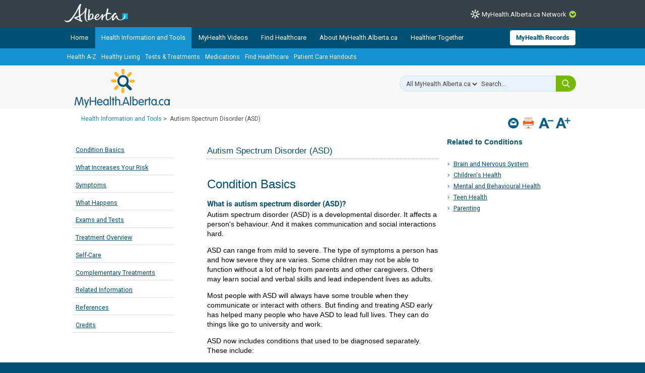

--- FILE ---
content_type: text/html; charset=utf-8
request_url: https://myhealth.alberta.ca/Health/Pages/conditions.aspx?hwid=hw152184
body_size: 42082
content:


<!DOCTYPE HTML>
<html dir="ltr" lang="en-US">
    <head><meta http-equiv="X-UA-Compatible" content="IE=edge,chrome=1" /><meta charset="utf-8" /><meta name="GENERATOR" content="Microsoft SharePoint" /><meta http-equiv="Content-type" content="text/html; charset=utf-8" /><meta http-equiv="Expires" content="0" />
<!-- Google Tag Manager -->
<script>(function (w, d, s, l, i) {
        w[l] = w[l] || []; w[l].push({
            'gtm.start':
                new Date().getTime(), event: 'gtm.js'
        }); var f = d.getElementsByTagName(s)[0],
            j = d.createElement(s), dl = l != 'dataLayer' ? '&l=' + l : ''; j.async = true; j.src =
                'https://www.googletagmanager.com/gtm.js?id=' + i + dl; f.parentNode.insertBefore(j, f);
    })(window, document, 'script', 'dataLayer', 'GTM-TGMJ8G5');
</script>
<!-- End Google Tag Manager -->


        <!-- Facebook -->
        <meta property="og:type" content="article" /><meta property="og:image" content="https://myhealth.alberta.ca/SiteAssets/mha_200x200_share.jpg" />

        <!-- Robots -->
        

        <!-- Favicon / Windows Tile -->
        <link rel="shortcut icon" href="/_layouts/15/PHP.MHA/images/icons/favicon.ico?rev=1" type="image/vnd.microsoft.icon" id="favicon" />

        <!-- Page Title -->
        <title>
	
	Autism Spectrum Disorder (ASD)

</title><link rel="stylesheet" href="https://assetpool.healthwise.net/14.5/common/desktop/alpine.rhtml.kbnet.awesome/inc/style/main.css" /> <link rel="stylesheet" href="https://assetpool.healthwise.net/14.5/common/desktop/alpine.rhtml.kbnet.awesome/inc/style/main_ie8.css" /> <link rel="stylesheet" href="https://assetpool.healthwise.net/14.5/common/desktop/alpine.rhtml.kbnet.awesome/inc/style/print.css" media="print" />

        <!-- SP Scripts and CSS  -->
        <script src="https://ajax.googleapis.com/ajax/libs/webfont/1.6.16/webfont.js"></script>

        <link id="CssLink-02002d7748464273b2063eb9ae142802" rel="stylesheet" type="text/css" href="/_layouts/15/1033/styles/Themable/corev15.css?rev=gw7AT11KH1bivxnV9cRS%2Bg%3D%3DTAG0"/>
<link id="CssLink-6227f41bdbe845ee9edb7e254c259318" rel="stylesheet" type="text/css" href="/_layouts/15/1033/styles/php.mha/common.css?rev=cYw5VVr2JtB7gk4wxhLv3Q%3D%3DTAG0"/>
<link id="CssLink-6cbdb67e397148b5a325a0d576e349ca" rel="stylesheet" type="text/css" href="/_layouts/15/1033/styles/php.mha/desktop.css?rev=Xg5c0y2fqQXg%2FA0Ae97X3w%3D%3DTAG0"/>
<!--[if lte IE 8]>
<link id="CssLink-15b2b54e665b449da0406aac1d753957" rel="stylesheet" type="text/css" href="/_layouts/15/1033/styles/php.mha/common.ie.css?rev=wnVvhidOGkITTW%2FCOo6CEA%3D%3DTAG0"/>
<![endif]-->
<link id="CssLink-d0f0cd5a625644d6ae0a71d89cd880ad" rel="stylesheet" type="text/css" href="/_layouts/15/1033/styles/PHP.UXNavigator/UXNavigator.css?rev=dtQTg937Y%2FugfbLcLkFGZA%3D%3DTAG0"/>
<link id="CssLink-e1e2a6b1897945e7a3433577131ae07b" rel="stylesheet" type="text/css" href="/_layouts/15/1033/styles/php.mha/roboto.css?rev=dOFj0l%2FzKqVEHaAMHtrV4Q%3D%3DTAG0"/>
<link id="CssLink-7e5bc4fdb13441dfa3c53523895ea5d0" rel="stylesheet" type="text/css" href="/SiteAssets/MHANetwork/MHANetwork.css"/>
<link id="CssLink-a57d04c914504e529bdc03b7b2b4f339" rel="stylesheet" type="text/css" href="/Health/Style%20Library/en-US/Themable/Core%20Styles/pagelayouts15.css"/>
<link id="CssLink-9e631979b75d46cca578acc34df6af36" rel="stylesheet" type="text/css" href="/_layouts/15/1033/styles/PHP.MHA.Webparts/ImportantPhoneNumHW.css?rev=gWmVClJGdzSpchBu1C16Fg%3D%3DTAG0"/>
<link id="CssLink-9fbffd76a6a7475abd8322cda3070e45" rel="stylesheet" type="text/css" href="/Health/SiteAssets/common.css"/>
<link id="CssLink-9fbc707dc2764a2a8f8cdb0145bd3b0a" rel="stylesheet" type="text/css" href="/Health/SiteAssets/desktop.css"/>
<style id="SPThemeHideForms" type="text/css">body {opacity:0 !important}</style><script type="text/javascript">// <![CDATA[ 

var g_SPOffSwitches={};
// ]]>
</script>
<script type="text/javascript" src="/_layouts/15/1033/initstrings.js?rev=PwfqGMCAYeGaq4UXoAzNyA%3D%3DTAG0"></script>
<script type="text/javascript" src="/_layouts/15/init.js?rev=eNY6RgSeevV8DYnvPSc4RQ%3D%3DTAG0"></script>
<script type="text/javascript" src="/_layouts/15/1033/strings.js?rev=tob137cgLCsvzDNjZIOCNQ%3D%3DTAG0"></script>
<script type="text/javascript" src="/_layouts/15/core.js?rev=Q%2Bv2SEgWzqYVFrCfQv%2BHVQ%3D%3DTAG0"></script>
<script type="text/javascript" src="/_layouts/15/php.mha/scripts/respond.js?rev=hkYmvoLExIZ7%2B%2BCQHM4xfg%3D%3DTAG0"></script>
<script type="text/javascript" src="/_layouts/15/php.mha/scripts/jquery-3.5.1.min.js?rev=gorL%2FY59NYNeT9DBmnKUTw%3D%3DTAG0"></script>
<script type="text/javascript" src="/_layouts/15/php.mha/scripts/plugins.js?rev=3rjVF7hnfVzRjsrnNyg%2FTw%3D%3DTAG0"></script>
<script type="text/javascript" src="/_layouts/15/php.mha/scripts/mha.utilities.js?rev=Ewka5lLbtRu6CubyzQVl2A%3D%3DTAG0"></script>
<script type="text/javascript" src="/_layouts/15/php.mha/scripts/mha.common.js?rev=lqY3TPqnA9ft3%2BUs69VtYw%3D%3DTAG0"></script>
<script type="text/javascript" src="/_layouts/15/php.mha/scripts/mha.desktop.js?rev=QSgBqrSt91gmFiUL%2F%2BXZ8w%3D%3DTAG0"></script>
<script type="text/javascript" src="/_layouts/15/php.uxnavigator/scripts/uxnavigator.js?rev=z3f3WQetgrscOXXO%2BUeNrg%3D%3DTAG0"></script>
<script type="text/javascript" src="/_layouts/15/php.mha/scripts/ytplayerapi.js?rev=j0wFejdLRyAjRTzPIYHO%2FQ%3D%3DTAG0"></script>
<script type="text/javascript" src="/_layouts/15/theming.js?rev=SuLUbbwTXcxFWOWLFUsOkw%3D%3DTAG0"></script>
<script type="text/javascript" src="/ScriptResource.axd?d=NJmAwtEo3Ipnlaxl6CMhvjA14l3Kr6SVWJvVNRInTYzZfuybQQNMvnK2QVwyLv4E9yuUF4dPg9yaZBYBFvkOGi0Mqu6KU3_xSEA-2fFXVdZnGUSkpGUExRGPnuA2IvZpvhms3hbHNPzhgFN2abgNruw14EZYioD5TeBdGPjwgmI1&amp;t=345ad968"></script>
<script type="text/javascript" src="/_layouts/15/blank.js?rev=URlNpKF%2FeY%2F30zYuJsQJWw%3D%3DTAG0"></script>
<script type="text/javascript" src="/ScriptResource.axd?d=dwY9oWetJoJoVpgL6Zq8OGUBr48VHMriX60OQ4cVqAp-reiMxvTyIavn7wJlHr9dPoWuZXj42Jyw6Bhk4ntKsbKUKRwYeR0trZrFyOwkl6o2QTg8LXXVqT_62q6sKkxtSl47nF8rDUEkYt-qyzDsne3LxgYKnj8FUR-N7oSCfXY1&amp;t=345ad968"></script>
<script type="text/javascript" src="/_layouts/15/sp.init.js?rev=3vinTrMBWZR85mpfGSXEGg%3D%3DTAG0"></script>
<script type="text/javascript" src="/_layouts/15/clientrenderer.js?rev=UxaN1wbANJEJcX72tm0MuA%3D%3DTAG0"></script>
<script type="text/javascript" src="/_layouts/15/1033/srch.resources.js?rev=vZPcBJM2l80oZNzRUCRQ4g%3D%3DTAG0"></script>
<script type="text/javascript" src="/_layouts/15/search.clientcontrols.js?rev=sKBoHACJfG4csFK6QSXfgg%3D%3DTAG0"></script>
<script type="text/javascript">RegisterSod("require.js", "\u002f_layouts\u002f15\u002frequire.js?rev=bv3fWJhk0uFGpVwBxnZKNQ\u00253D\u00253DTAG0");</script>
<script type="text/javascript">RegisterSod("sp.res.resx", "\u002f_layouts\u002f15\u002f1033\u002fsp.res.js?rev=FnWveYddVjlqQYS2ZBOOzA\u00253D\u00253DTAG0");</script>
<script type="text/javascript">RegisterSod("sp.runtime.js", "\u002f_layouts\u002f15\u002fsp.runtime.js?rev=ByIqGiKkMNmRGM5lEOj8iw\u00253D\u00253DTAG0");RegisterSodDep("sp.runtime.js", "sp.res.resx");</script>
<script type="text/javascript">RegisterSod("sp.js", "\u002f_layouts\u002f15\u002fsp.js?rev=Cnlpf9SuIvMhXHLBRnphlQ\u00253D\u00253DTAG0");RegisterSodDep("sp.js", "sp.runtime.js");RegisterSodDep("sp.js", "sp.ui.dialog.js");RegisterSodDep("sp.js", "sp.res.resx");</script>
<script type="text/javascript">RegisterSod("sp.ui.dialog.js", "\u002f_layouts\u002f15\u002fsp.ui.dialog.js?rev=nU8lisfIDf2Q8fmYh3DjtA\u00253D\u00253DTAG0");RegisterSodDep("sp.ui.dialog.js", "sp.res.resx");</script>
<script type="text/javascript">RegisterSod("menu.js", "\u002f_layouts\u002f15\u002fmenu.js?rev=BnpF\u00252FRVtMPoNL8M\u00252FY\u00252B8\u00252B1g\u00253D\u00253DTAG0");</script>
<script type="text/javascript">RegisterSod("mQuery.js", "\u002f_layouts\u002f15\u002fmquery.js?rev=OKZV6MX\u00252BoCtXs6DUN\u00252Bhikg\u00253D\u00253DTAG0");</script>
<script type="text/javascript">RegisterSod("callout.js", "\u002f_layouts\u002f15\u002fcallout.js?rev=i\u00252F1Kzzk4sTGWcYpIMBINlg\u00253D\u00253DTAG0");RegisterSodDep("callout.js", "mQuery.js");</script>
<script type="text/javascript">RegisterSod("sp.core.js", "\u002f_layouts\u002f15\u002fsp.core.js?rev=ZEKHdKAhU4LsG9m4XVMimA\u00253D\u00253DTAG0");</script>
<script type="text/javascript">RegisterSod("clienttemplates.js", "\u002f_layouts\u002f15\u002fclienttemplates.js?rev=4uJufZBx0dbIR3tibu04lg\u00253D\u00253DTAG0");</script>
<script type="text/javascript">RegisterSod("sharing.js", "\u002f_layouts\u002f15\u002fsharing.js?rev=X6zQljhXRltuWURAiXBKfA\u00253D\u00253DTAG0");RegisterSodDep("sharing.js", "mQuery.js");RegisterSodDep("sharing.js", "clienttemplates.js");</script>
<script type="text/javascript">RegisterSod("suitelinks.js", "\u002f_layouts\u002f15\u002fsuitelinks.js?rev=NrKl1c97bOd57rGj2pLDqQ\u00253D\u00253DTAG0");</script>
<script type="text/javascript">RegisterSod("sp.search.js", "\u002f_layouts\u002f15\u002fsp.search.js?rev=\u00252BvHrA78L6X1lAlHvn7aiGg\u00253D\u00253DTAG0");RegisterSodDep("sp.search.js", "sp.runtime.js");</script>
<script type="text/javascript">RegisterSod("ajaxtoolkit.js", "\u002f_layouts\u002f15\u002fajaxtoolkit.js?rev=I3jVxnVkBqeUZ\u00252FWA\u00252BgwTLg\u00253D\u00253DTAG0");</script>
<script type="text/javascript">RegisterSod("userprofile", "\u002f_layouts\u002f15\u002fsp.userprofiles.js?rev=J0M1pzLkfDXcJflabMvTYA\u00253D\u00253DTAG0");RegisterSodDep("userprofile", "sp.runtime.js");</script>
<script type="text/javascript">RegisterSod("followingcommon.js", "\u002f_layouts\u002f15\u002ffollowingcommon.js?rev=DTAN2i2dfIEQ9bvbLlt7dA\u00253D\u00253DTAG0");RegisterSodDep("followingcommon.js", "sp.js");RegisterSodDep("followingcommon.js", "userprofile");RegisterSodDep("followingcommon.js", "mQuery.js");</script>
<script type="text/javascript">RegisterSod("profilebrowserscriptres.resx", "\u002f_layouts\u002f15\u002f1033\u002fprofilebrowserscriptres.js?rev=qwf69WaVc1mYlJLXqmZmVA\u00253D\u00253DTAG0");</script>
<script type="text/javascript">RegisterSod("sp.ui.mysitecommon.js", "\u002f_layouts\u002f15\u002fsp.ui.mysitecommon.js?rev=kg77pl8RxKW1AyiZcNnA5g\u00253D\u00253DTAG0");RegisterSodDep("sp.ui.mysitecommon.js", "sp.runtime.js");RegisterSodDep("sp.ui.mysitecommon.js", "userprofile");RegisterSodDep("sp.ui.mysitecommon.js", "profilebrowserscriptres.resx");</script>
<script type="text/javascript">RegisterSod("browserScript", "\u002f_layouts\u002f15\u002fie55up.js?rev=zWbxi4Y73YvHHm6m9CuJNQ\u00253D\u00253DTAG0");</script>
<script type="text/javascript">RegisterSod("inplview", "\u002f_layouts\u002f15\u002finplview.js?rev=yykSz\u00252FoU3ysNNQthWKV3hg\u00253D\u00253DTAG0");RegisterSodDep("inplview", "clienttemplates.js");RegisterSodDep("inplview", "sp.js");</script>
<link type="text/xml" rel="alternate" href="/Health/_vti_bin/spsdisco.aspx" />

        <!-- Core SP CSS -->
        

        <!-- fontawesome latest version 6.5.1 is now coming from IIS -->

        

        <!-- Roboto font CSS -->
        

        <!-- Custom JS  -->
        
        <script type="text/javascript" src="/SiteAssets/MHANetwork/mha.network.js"></script>

        <!-- JSPDF - Latest version is 1.3.2, but currently only v1.0.272 opens PDF in IE -->
        

        <!-- Additional header placeholder -->
        
	
	        
     
    <!-- MHA Topic specific style and js -->
    
    
            
        
    
    
<link rel="canonical" href="https://myhealth.alberta.ca:443/Health/Pages/conditions.aspx?hwid=hw152184" /><script type="text/javascript" src="/CDN/fontawesome/abb504055c.js" crossorigin="anonymous"></script></head>
    <body id="ctl00_pageBody" class="main">
        
<!-- Google Tag Manager (noscript) -->
<noscript>
    <iframe src="https://www.googletagmanager.com/ns.html?id=GTM-TGMJ8G5"
        height="0" width="0" style="display: none; visibility: hidden"></iframe>
</noscript>
<!-- End Google Tag Manager (noscript) -->

        
        <div id="imgPrefetch" style="display:none">
<img src="/_layouts/15/PHP.MHA/images/icons/favicon.ico?rev=1" />
<img src="/_layouts/15/images/spcommon.png?rev=44" />
</div>


        <form method="post" action="./conditions.aspx?hwid=hw152184" onsubmit="javascript:return WebForm_OnSubmit();" id="aspnetForm">
<div class="aspNetHidden">
<input type="hidden" name="_wpcmWpid" id="_wpcmWpid" value="" />
<input type="hidden" name="wpcmVal" id="wpcmVal" value="" />
<input type="hidden" name="MSOWebPartPage_PostbackSource" id="MSOWebPartPage_PostbackSource" value="" />
<input type="hidden" name="MSOTlPn_SelectedWpId" id="MSOTlPn_SelectedWpId" value="" />
<input type="hidden" name="MSOTlPn_View" id="MSOTlPn_View" value="0" />
<input type="hidden" name="MSOTlPn_ShowSettings" id="MSOTlPn_ShowSettings" value="False" />
<input type="hidden" name="MSOGallery_SelectedLibrary" id="MSOGallery_SelectedLibrary" value="" />
<input type="hidden" name="MSOGallery_FilterString" id="MSOGallery_FilterString" value="" />
<input type="hidden" name="MSOTlPn_Button" id="MSOTlPn_Button" value="none" />
<input type="hidden" name="__EVENTTARGET" id="__EVENTTARGET" value="" />
<input type="hidden" name="__EVENTARGUMENT" id="__EVENTARGUMENT" value="" />
<input type="hidden" name="__REQUESTDIGEST" id="__REQUESTDIGEST" value="noDigest" />
<input type="hidden" name="MSOSPWebPartManager_DisplayModeName" id="MSOSPWebPartManager_DisplayModeName" value="Browse" />
<input type="hidden" name="MSOSPWebPartManager_ExitingDesignMode" id="MSOSPWebPartManager_ExitingDesignMode" value="false" />
<input type="hidden" name="MSOWebPartPage_Shared" id="MSOWebPartPage_Shared" value="" />
<input type="hidden" name="MSOLayout_LayoutChanges" id="MSOLayout_LayoutChanges" value="" />
<input type="hidden" name="MSOLayout_InDesignMode" id="MSOLayout_InDesignMode" value="" />
<input type="hidden" name="_wpSelected" id="_wpSelected" value="" />
<input type="hidden" name="_wzSelected" id="_wzSelected" value="" />
<input type="hidden" name="MSOSPWebPartManager_OldDisplayModeName" id="MSOSPWebPartManager_OldDisplayModeName" value="Browse" />
<input type="hidden" name="MSOSPWebPartManager_StartWebPartEditingName" id="MSOSPWebPartManager_StartWebPartEditingName" value="false" />
<input type="hidden" name="MSOSPWebPartManager_EndWebPartEditing" id="MSOSPWebPartManager_EndWebPartEditing" value="false" />
<input type="hidden" name="__VIEWSTATE" id="__VIEWSTATE" value="zy5Sr/1WGyjyp1gnxJikSEGBMm9DBEVIwyuZAqhXct5LdK9DFbeP0OwCqXlAD6c9jNdp/Dr/iXSKyunTAPjPbpccbFHY5unOeafwBVMDIWKE092GpRSYHYAfrCWvhZkf5BvGYaAt3xxVN9VDfebU4w+Sv8+okVW+QHMiO1oe/YfdX9Mk+LP+qWlMEMnxwaS70AXkw9z8TYGNwq1YuUr5TDwxFu4m0EH/wo+hxT5VBmwZCC9V/aA/HGKbDMkFokCMx29etahe/MQSfxGCMHF5IsnFYteb52dhMgj6GOnm/FXyPrzDhxnl2ha39NPvJZG6xtlVsxzTEFgnLchPvUu5uW1YevH5X3W3SXx5VZPdoBM0WdplmfdvHjAw81+KlqOSBv0nfLBVr28xH8UdgjUhTtlU25/mA33FcbCDGSCHmdS2jOMm2C5mLQoxClIQXlwffD9K0ZchL/m0ciswfPL2bm/BRyaz7Gw7v73fJrbtwVJ72g/mjcvYce0KLqLnW+5syL8QgiGKjwhJCCBRutscSA6iQGV67tcGPJgTr4EWp+NmLkuexD2ClFvW6PY8dYJbOxIdL9Set0VoMtCR0eEx9c6Y7Ep1Xw3CoSKnO1L0Ozy74uVgSjk0hotkeG/OXioZOhZyee+SzdJyfTq4XALu61UJUG4cAIBJCFBIz/QtfZJFTrUxC1AhUU5cz5wBUW1so2VBGF3LXXKEY1XfHKRb3CYtEzALX6UE5CW3fNE/5mZdgdGYrbZ6KxznuPvRZ7rHu1MhxyeZOCYM5cmaCRUAkGp/PJJDFM3RIM7l6q7za7gr/zjQVZc/[base64]/BVWXxq7DEA7NT8+vtcG2LQZ8rTchvZ7SxvlzAEGqR9eZpKQwxsnrIiY50VKLxbRRtGLw09eGGD2GFPlB1wjv/[base64]/GIyXEiRE0gPs4bH0R/w/Wa8rOdTP420urroqKzTbaIEO14d6QCsIJgryMkW5WY4YhH+Ql9yFT3qSFOIUUKv+2qOcFQkQpgiWY0RD85U2ErcNTrecWNZB9c7IvvlsElu+SVdXnk77OUAWCICYKBdJIpjUjXW8F7zrEnKMrJyBU77rMGK0rVKmhP9OQh3zSwsgQz9KilLHf/bQT3/58RpeVxJbwK4zKoNY2vt0c50sJIcgVm9uBZDMzXrbyl+CSBR6KRGTSW8J8aVB7a7SuOrGB0/tk9etX34OwpoSHDQ2Fh0hQq77rGKXcbkOuHXA1SyQqDZ9KnsgigTBNWqHRvct9RwTobiKDXMPSpnL/F/eeuX+gxb/niy/51BJ5WAYP0mz+A6lQocbHrPgRYSwXD0MbWBunY5CYjpcC6O71kO2we55YmEb2Yw4omQRxdxup2qoXlpKWa88uOHP0QYMoZ/lOU6K+zcUynoP40KSdtPJ8UI9cgjuHI3IQTEsqMSx6HGh31vicgn290h332pVr72qBbGxZUjxmGUeAsvcD3AlZDAlBdG3gA2wIolIrxbMwV2tnpRZBpCZV7FrTFbXm+p1x/ENepuYiAywsqa4x5ojYyx6XQ9Hr0uNBgvp7eJi3uMRpm3geyAVpdRG0vRm9MMHgnimE/6NBWiHQfUEPCAh4VRNW+dz3FLopZ1ieuZIOvr/9T8+kvv+5Kegz71xSBs7oFp0r1hw3UnHU01A9YNuoGWXzo0Q2Mhb3s1nKDIHb4vVtzY0dia0fwcpDjtXnIpgq9sWPTvssINKxSWj45//3JZ8tawRhRmYuD1ZqmNj79B4xnnsYOq5pDTqY0jlu1kWbYGvbr6lOktWddIu+tABcOzK4w9cIKO2K3M9CqWQjzJBn1xUgVPbb4WRQ7jR3wzzMo5og9p7jclVCl5xqUwPWP8kJLjk+tAk/4Qib0ebnLP1re+QozaCrVt01lGAxUDChYeLNsDH+SDGrPjRLqCmucUv3v2jraymfV+9EbAwV7itVegqSnPD5F3zd0wTYXqUnE7ugyC14vMYaovI/hfNz4ed3DzKqpuxdOz69f0EdkpPEyUWnMy5E+9Ux3fFMbIdcI7wlVur9EGwz0smhfWOBnIYUAfZWq3VIzS" />
</div>

<script type="text/javascript">
//<![CDATA[
var theForm = document.forms['aspnetForm'];
if (!theForm) {
    theForm = document.aspnetForm;
}
function __doPostBack(eventTarget, eventArgument) {
    if (!theForm.onsubmit || (theForm.onsubmit() != false)) {
        theForm.__EVENTTARGET.value = eventTarget;
        theForm.__EVENTARGUMENT.value = eventArgument;
        theForm.submit();
    }
}
//]]>
</script>


<script src="/WebResource.axd?d=pynGkmcFUV13He1Qd6_TZJmH_nYKdetAFbAs9ZnYhYP_6EP4UfQoDSwkOrN1FG46Hp5baB8cTif9BMCXMpOI2Q2&amp;t=638901310312636832" type="text/javascript"></script>


<script type="text/javascript">
//<![CDATA[
var MSOWebPartPageFormName = 'aspnetForm';
var g_presenceEnabled = true;
var g_wsaEnabled = false;

var g_correlationId = '5dbdf0a1-4d9c-b0ed-bc02-ebf253ae6a7e';
var g_wsaQoSEnabled = false;
var g_wsaQoSDataPoints = [];
var g_wsaRUMEnabled = false;
var g_wsaLCID = 1033;
var g_wsaListTemplateId = 850;
var g_wsaSiteTemplateId = 'BLANKINTERNET#0';
var _spPageContextInfo={"webServerRelativeUrl":"/Health","webAbsoluteUrl":"https://myhealth.alberta.ca/Health","viewId":"","listId":"{3ef7b08b-9c55-4108-b643-b6481e1e4bdc}","listPermsMask":{"High":16,"Low":196673},"listUrl":"/Health/Pages","listTitle":"Pages","listBaseTemplate":850,"viewOnlyExperienceEnabled":false,"blockDownloadsExperienceEnabled":false,"idleSessionSignOutEnabled":false,"cdnPrefix":"","siteAbsoluteUrl":"https://myhealth.alberta.ca/Health","siteId":"{63062e9f-80c5-49fe-9fc7-883057e9c25d}","showNGSCDialogForSyncOnTS":false,"supportPoundStorePath":true,"supportPercentStorePath":true,"siteSubscriptionId":null,"CustomMarkupInCalculatedFieldDisabled":true,"AllowCustomMarkupInCalculatedField":false,"isSPO":false,"farmLabel":null,"serverRequestPath":"/Health/Pages/conditions.aspx","layoutsUrl":"_layouts/15","webId":"{a1f56890-31e7-4ead-a4e1-767df47e7a65}","webTitle":"Health Information \u0026 Tools","webTemplate":"53","webTemplateConfiguration":"BLANKINTERNET#0","webDescription":"Health","tenantAppVersion":"0","isAppWeb":false,"webLogoUrl":"_layouts/15/images/siteicon.png","webLanguage":1033,"currentLanguage":1033,"currentUICultureName":"en-US","currentCultureName":"en-US","currentCultureLCID":1033,"env":null,"nid":0,"fid":0,"serverTime":"2026-01-26T09:36:01.5233674Z","siteClientTag":"678$$16.0.18526.20518","crossDomainPhotosEnabled":false,"openInClient":false,"Has2019Era":true,"webUIVersion":15,"webPermMasks":{"High":16,"Low":196673},"pageListId":"{3ef7b08b-9c55-4108-b643-b6481e1e4bdc}","pageItemId":34,"pagePermsMask":{"High":16,"Low":196673},"pagePersonalizationScope":1,"userEmail":"","userId":0,"userLoginName":null,"userDisplayName":null,"isAnonymousUser":true,"isAnonymousGuestUser":false,"isEmailAuthenticationGuestUser":false,"isExternalGuestUser":false,"sideBysideToken":"","systemUserKey":null,"alertsEnabled":false,"siteServerRelativeUrl":"/Health","allowSilverlightPrompt":"True","themeCacheToken":"/Health::3:","themedCssFolderUrl":null,"themedImageFileNames":null,"modernThemingEnabled":true,"isSiteAdmin":false,"ExpFeatures":[480216468,1884350801,1158731092,62197791,538521105,335811073,4194306,34614301,268500996,-1946025984,28445328,-2147475455,134291456,65544,288,950272,1282,808326148,134217873,0,0,-1073217536,545285252,18350656,-467402752,6291457,-2147483644,1074794496,-1728053184,1845537108,622628,4102,0,0,0,0,0,0,0,0,0,0,0,0,0,0,0],"IsHybridEnabled":false,"SPOnPremFlights":[1615140,1554278,1536594,1451530,1266854,1263396,1245315,1242554,1241972,1232868,1227765,1225014,1220075,1218539,1175952,1174945,1165662,1159162,1149960,1149522,1113916,1111397,1101858,1099085,1086764,1080816,1079075,1078153,1075954,1073830,1073759,95255,1062921,1055593,1052809,1043614,1041859,1040063,1039112,1036486,1035189,1033993,1030381,1030382,1030364,1030362,1029854,1029586,1029565,1029556,1029555,1028671,1025113,1021288,1021275,1021274,1021272,1020637,1020043,1018275,1018016,1012433,1011886,1010592,1009740,1009585,1008744,1007603,1004459,1003886,1002806,1001164,116041,114176,114166,112973,108499,108186,107054,100994,100425,99885,99722,96075,94920],"InternalValidAuthorities":["myhealth.alberta.ca","wsphpprd21:1001"],"CorrelationId":"5dbdf0a1-4d9c-b0ed-bc02-ebf253ae6a7e","hasManageWebPermissions":false,"isNoScriptEnabled":false,"groupId":null,"groupHasHomepage":true,"groupHasQuickLaunchConversationsLink":false,"departmentId":null,"hubSiteId":null,"hasPendingWebTemplateExtension":false,"isHubSite":false,"isWebWelcomePage":false,"siteClassification":"","hideSyncButtonOnODB":false,"showNGSCDialogForSyncOnODB":false,"sitePagesEnabled":false,"sitePagesFeatureVersion":0,"suiteNavInfo":{"suiteBarBackground":null,"suiteBarText":null,"suiteNavAccentColor":null,"suiteNavAllowCustom":false,"suiteNavAllowOverwrite":false,"suiteNavBrandingLogoNavigationUrl":null,"suiteNavBrandingLogoTitle":null,"suiteNavBrandingLogoUrl":null,"suiteNavBrandingText":null},"DesignPackageId":"00000000-0000-0000-0000-000000000000","groupType":null,"groupColor":"#ee0410","siteColor":"#ee0410","headerEmphasis":0,"navigationInfo":null,"guestsEnabled":false,"MenuData":{"SignInUrl":"/Health/_layouts/15/Authenticate.aspx?Source=%2FHealth%2FPages%2Fconditions%2Easpx%3Fhwid%3Dhw152184"},"RecycleBinItemCount":-1,"PublishingFeatureOn":true,"PreviewFeaturesEnabled":false,"disableAppViews":false,"disableFlows":false,"serverRedirectedUrl":null,"formDigestValue":"0xB9620BF578F1D48E35097B437248123335F7B7B88775DC98C77F980061380E6C3263D5ECB58A42B10CFE294EEFA109B28A6C77CD6ADA9FCC24A7FECB330C425D,26 Jan 2026 09:36:01 -0000","maximumFileSize":15360,"formDigestTimeoutSeconds":1800,"canUserCreateMicrosoftForm":false,"canUserCreateVisioDrawing":true,"readOnlyState":null,"isTenantDevSite":false,"preferUserTimeZone":false,"userTimeZoneData":null,"userTime24":false,"userFirstDayOfWeek":null,"webTimeZoneData":null,"webTime24":false,"webFirstDayOfWeek":null,"isSelfServiceSiteCreationEnabled":null,"alternateWebAppHost":"","aadTenantId":"","aadUserId":"","aadInstanceUrl":"","msGraphEndpointUrl":"https://","allowInfectedDownload":true};_spPageContextInfo.updateFormDigestPageLoaded=new Date();_spPageContextInfo.clientServerTimeDelta=new Date(_spPageContextInfo.serverTime)-new Date();if(typeof(define)=='function'){define('SPPageContextInfo',[],function(){return _spPageContextInfo;});}//]]>
</script>
<script type='text/javascript'>ExecuteOrDelayUntilScriptLoaded(OverrideSuggestion, 'ajaxtoolkit.js');</script>
<script type="text/javascript">
//<![CDATA[
var L_Menu_BaseUrl="/Health";
var L_Menu_LCID="1033";
var L_Menu_SiteTheme="null";
document.onreadystatechange=fnRemoveAllStatus; function fnRemoveAllStatus(){removeAllStatus(true)};Flighting.ExpFeatures = [480216468,1884350801,1158731092,62197791,538521105,335811073,4194306,34614301,268500996,-1946025984,28445328,-2147475455,134291456,65544,288,950272,1282,808326148,134217873,0,0,-1073217536,545285252,18350656,-467402752,6291457,-2147483644,1074794496,-1728053184,1845537108,622628,4102,0,0,0,0,0,0,0,0,0,0,0,0,0,0,0]; (function()
{
    if(typeof(window.SP) == "undefined") window.SP = {};
    if(typeof(window.SP.YammerSwitch) == "undefined") window.SP.YammerSwitch = {};

    var ysObj = window.SP.YammerSwitch;
    ysObj.IsEnabled = false;
    ysObj.TargetYammerHostName = "www.yammer.com";
} )(); var _spWebPartComponents = new Object();//]]>
</script>

<script src="../../../../_layouts/15/PHP.MHA/scripts/WelcomeDropdownUser.js" type="text/javascript"></script>
<script src="/_layouts/15/blank.js?rev=URlNpKF%2FeY%2F30zYuJsQJWw%3D%3DTAG0" type="text/javascript"></script>
<script type="text/javascript">
//<![CDATA[
window.SPThemeUtils && SPThemeUtils.RegisterCssReferences([{"Url":"\u002f_layouts\u002f15\u002f1033\u002fstyles\u002fThemable\u002fcorev15.css?rev=gw7AT11KH1bivxnV9cRS\u00252Bg\u00253D\u00253DTAG0","OriginalUrl":"\u002f_layouts\u002f15\u002f1033\u002fstyles\u002fThemable\u002fcorev15.css?rev=gw7AT11KH1bivxnV9cRS\u00252Bg\u00253D\u00253DTAG0","Id":"CssLink-02002d7748464273b2063eb9ae142802","ConditionalExpression":"","After":"","RevealToNonIE":"false"},{"Url":"\u002f_layouts\u002f15\u002f1033\u002fstyles\u002fphp.mha\u002fcommon.css?rev=cYw5VVr2JtB7gk4wxhLv3Q\u00253D\u00253DTAG0","OriginalUrl":"\u002f_layouts\u002f15\u002f1033\u002fstyles\u002fphp.mha\u002fcommon.css?rev=cYw5VVr2JtB7gk4wxhLv3Q\u00253D\u00253DTAG0","Id":"CssLink-6227f41bdbe845ee9edb7e254c259318","ConditionalExpression":"","After":"","RevealToNonIE":"false"},{"Url":"\u002f_layouts\u002f15\u002f1033\u002fstyles\u002fphp.mha\u002fdesktop.css?rev=Xg5c0y2fqQXg\u00252FA0Ae97X3w\u00253D\u00253DTAG0","OriginalUrl":"\u002f_layouts\u002f15\u002f1033\u002fstyles\u002fphp.mha\u002fdesktop.css?rev=Xg5c0y2fqQXg\u00252FA0Ae97X3w\u00253D\u00253DTAG0","Id":"CssLink-6cbdb67e397148b5a325a0d576e349ca","ConditionalExpression":"","After":"","RevealToNonIE":"false"},{"Url":"\u002f_layouts\u002f15\u002f1033\u002fstyles\u002fphp.mha\u002fcommon.ie.css?rev=wnVvhidOGkITTW\u00252FCOo6CEA\u00253D\u00253DTAG0","OriginalUrl":"\u002f_layouts\u002f15\u002f1033\u002fstyles\u002fphp.mha\u002fcommon.ie.css?rev=wnVvhidOGkITTW\u00252FCOo6CEA\u00253D\u00253DTAG0","Id":"CssLink-15b2b54e665b449da0406aac1d753957","ConditionalExpression":"lte IE 8","After":"","RevealToNonIE":"false"},{"Url":"\u002f_layouts\u002f15\u002f1033\u002fstyles\u002fPHP.UXNavigator\u002fUXNavigator.css?rev=dtQTg937Y\u00252FugfbLcLkFGZA\u00253D\u00253DTAG0","OriginalUrl":"\u002f_layouts\u002f15\u002f1033\u002fstyles\u002fPHP.UXNavigator\u002fUXNavigator.css?rev=dtQTg937Y\u00252FugfbLcLkFGZA\u00253D\u00253DTAG0","Id":"CssLink-d0f0cd5a625644d6ae0a71d89cd880ad","ConditionalExpression":"","After":"","RevealToNonIE":"false"},{"Url":"\u002f_layouts\u002f15\u002f1033\u002fstyles\u002fphp.mha\u002froboto.css?rev=dOFj0l\u00252FzKqVEHaAMHtrV4Q\u00253D\u00253DTAG0","OriginalUrl":"\u002f_layouts\u002f15\u002f1033\u002fstyles\u002fphp.mha\u002froboto.css?rev=dOFj0l\u00252FzKqVEHaAMHtrV4Q\u00253D\u00253DTAG0","Id":"CssLink-e1e2a6b1897945e7a3433577131ae07b","ConditionalExpression":"","After":"","RevealToNonIE":"false"},{"Url":"\u002fSiteAssets\u002fMHANetwork\u002fMHANetwork.css","OriginalUrl":"\u002fSiteAssets\u002fMHANetwork\u002fMHANetwork.css","Id":"CssLink-7e5bc4fdb13441dfa3c53523895ea5d0","ConditionalExpression":"","After":"","RevealToNonIE":"false"},{"Url":"\u002fHealth\u002fStyle Library\u002fen-US\u002fThemable\u002fCore Styles\u002fpagelayouts15.css","OriginalUrl":"\u002fHealth\u002fStyle Library\u002fen-US\u002fThemable\u002fCore Styles\u002fpagelayouts15.css","Id":"CssLink-a57d04c914504e529bdc03b7b2b4f339","ConditionalExpression":"","After":"","RevealToNonIE":"false"},{"Url":"\u002f_layouts\u002f15\u002f1033\u002fstyles\u002fPHP.MHA.Webparts\u002fImportantPhoneNumHW.css?rev=gWmVClJGdzSpchBu1C16Fg\u00253D\u00253DTAG0","OriginalUrl":"\u002f_layouts\u002f15\u002f1033\u002fstyles\u002fPHP.MHA.Webparts\u002fImportantPhoneNumHW.css?rev=gWmVClJGdzSpchBu1C16Fg\u00253D\u00253DTAG0","Id":"CssLink-9e631979b75d46cca578acc34df6af36","ConditionalExpression":"","After":"","RevealToNonIE":"false"},{"Url":"\u002fHealth\u002fSiteAssets\u002fcommon.css","OriginalUrl":"\u002fHealth\u002fSiteAssets\u002fcommon.css","Id":"CssLink-9fbffd76a6a7475abd8322cda3070e45","ConditionalExpression":"","After":"","RevealToNonIE":"false"},{"Url":"\u002fHealth\u002fSiteAssets\u002fdesktop.css","OriginalUrl":"\u002fHealth\u002fSiteAssets\u002fdesktop.css","Id":"CssLink-9fbc707dc2764a2a8f8cdb0145bd3b0a","ConditionalExpression":"","After":"","RevealToNonIE":"false"}]);
(function(){

        if (typeof(_spBodyOnLoadFunctions) === 'undefined' || _spBodyOnLoadFunctions === null) {
            return;
        }
        _spBodyOnLoadFunctions.push(function() {
            SP.SOD.executeFunc('core.js', 'FollowingCallout', function() { FollowingCallout(); });
        });
    })();(function(){

        if (typeof(_spBodyOnLoadFunctions) === 'undefined' || _spBodyOnLoadFunctions === null) {
            return;
        }
        _spBodyOnLoadFunctions.push(function() {
            SP.SOD.executeFunc('core.js', 'FollowingDocument', function() { FollowingDocument(); });
        });
    })();var _spRegionalSettings={adjustHijriDays:0,calendarType:1,firstDayOfWeek:0,firstWeekOfYear:0,localeId:1033,currentDateInLocalCalendar: new Date(2026, 0, 26),showWeeks:0,timeZone:'-07:00:00.0000471',timeZoneInHours:-7,workDayEnd:1020,workDayStart:480,workDays:'0111110',time24:0};Sys.CultureInfo.CurrentCulture = (function(a){return new Sys.CultureInfo(a.name,a.numberFormat,a.dateTimeFormat)})({"dateTimeFormat":{"AMDesignator":"AM","AbbreviatedDayNames":["S","M","T","W","T","F","S"],"AbbreviatedLeapMonthNames":null,"AbbreviatedMonthGenitiveNames":["Jan","Feb","Mar","Apr","May","Jun","Jul","Aug","Sep","Oct","Nov","Dec",""],"AbbreviatedMonthNames":["Jan","Feb","Mar","Apr","May","Jun","Jul","Aug","Sep","Oct","Nov","Dec",""],"Calendar":{"AlgorithmType":1,"CalendarType":1,"Eras":[1],"IsReadOnly":false,"MaxSupportedDateTime":"\/Date(253402300799999)\/","MinSupportedDateTime":"\/Date(-62135596800000)\/","TwoDigitYearMax":2049},"CalendarWeekRule":0,"DateSeparator":"\/","DayNames":["Sunday","Monday","Tuesday","Wednesday","Thursday","Friday","Saturday"],"FirstDayOfWeek":0,"FullDateTimePattern":"dddd, MMMM d, yyyy h:mm:ss tt","IsReadOnly":true,"LeapMonthNames":null,"LongDatePattern":"dddd, MMMM d, yyyy","LongTimePattern":"h:mm:ss tt","MonthDayPattern":"MMMM d","MonthGenitiveNames":["January","February","March","April","May","June","July","August","September","October","November","December",""],"MonthNames":["January","February","March","April","May","June","July","August","September","October","November","December",""],"NativeCalendarName":"Gregorian Calendar","PMDesignator":"PM","RFC1123Pattern":"ddd, dd MMM yyyy HH':'mm':'ss 'GMT'","ShortDatePattern":"M\/d\/yyyy","ShortTimePattern":"h:mm tt","ShortestDayNames":["S","M","T","W","T","F","S"],"SortableDateTimePattern":"yyyy'-'MM'-'dd'T'HH':'mm':'ss","TimeSeparator":":","UniversalSortableDateTimePattern":"yyyy'-'MM'-'dd HH':'mm':'ss'Z'","YearMonthPattern":"MMMM yyyy","eras":[1,"A.D.","AD",0]},"name":"en-US","numberFormat":{"CurrencyDecimalDigits":2,"CurrencyDecimalSeparator":".","CurrencyGroupSeparator":",","CurrencyGroupSizes":[3],"CurrencyNegativePattern":0,"CurrencyPositivePattern":0,"CurrencySymbol":"$","DigitSubstitution":1,"IsReadOnly":true,"NaNSymbol":"NaN","NativeDigits":["0","1","2","3","4","5","6","7","8","9"],"NegativeInfinitySymbol":"-∞","NegativeSign":"-","NumberDecimalDigits":2,"NumberDecimalSeparator":".","NumberGroupSeparator":",","NumberGroupSizes":[3],"NumberNegativePattern":1,"PerMilleSymbol":"‰","PercentDecimalDigits":2,"PercentDecimalSeparator":".","PercentGroupSeparator":",","PercentGroupSizes":[3],"PercentNegativePattern":1,"PercentPositivePattern":1,"PercentSymbol":"%","PositiveInfinitySymbol":"∞","PositiveSign":"+"}});if (typeof(DeferWebFormInitCallback) == 'function') DeferWebFormInitCallback();function WebForm_OnSubmit() {
UpdateFormDigest('\u002fHealth', 1440000);if (typeof(_spFormOnSubmitWrapper) != 'undefined') {return _spFormOnSubmitWrapper();} else {return true;};
return true;
}
//]]>
</script>

<div class="aspNetHidden">

	<input type="hidden" name="__VIEWSTATEGENERATOR" id="__VIEWSTATEGENERATOR" value="1FBDD6B1" />
</div>

            <!-- SP Reqs for adding columns -->
            <script type="text/javascript"> var submitHook = function () { return false; }; theForm._spOldSubmit = theForm.submit; theForm.submit = function () { if (!submitHook()) { this._spOldSubmit(); } }; </script>

            <!-- Controls web parts and zones -->
            

            <!-- Handles SP scripts and AJAX -->
            <script type="text/javascript">
//<![CDATA[
Sys.WebForms.PageRequestManager._initialize('ctl00$ScriptManager', 'aspnetForm', [], [], [], 90, 'ctl00');
//]]>
</script>


            <!-- Ribbon -->
            

            <div id="s4-ribbonrow" style="display: none;">
                
            </div>

            <!-- Main Scrolling Body -->
            <div id="s4-workspace">
                <div id="s4-bodyContainer">
                    <div class="mha-global-hdr mha-wrap ms-dialogHidden noindex">
                        
                        <div class="portal__header_mha">
                            <div class="portal__container">
                                <div class="portal__row">
                                    <div class="portal__col pcol-a">
                                        <a href="https://www.alberta.ca/index.aspx" target="_blank" class="portal__logo">
                                            <img src="/SiteAssets/img/_MHA-Portal-Logo.png" alt="" title="">
                                        </a>
                                    </div>
                                    <div class="portal__col pcol-b">
                                        <div class="mhanetwork-mhaUtility">
                                            <span class="mhanetwork-mhaLink" onclick="openNav()">MyHealth.Alberta.ca Network</span>
                                        </div>
                                    </div>
                                </div>
                            </div>
                        </div>
                        <div class="mha-container">
                            <div class="mha-global-hdr-nav">
                                <div id="mhaGlobalNav" class="mha-global-nav noindex">
                                    <div id="ctl00_mhaGlobalNavCtrl" class="mha-global-nav-ctrl">
<ul>
<li class=""><a  id='mhaNav_Home' href="/Pages/default.aspx" class=""><div class='mha-rounded tl'></div><div class='mha-rounded tr'></div>Home</a></li><li class=""><a  id='mhaNav_HealthInfoTools' href="/Pages/HealthInfoToolsDefault.aspx" class="selected"><div class='mha-rounded tl'></div><div class='mha-rounded tr'></div>Health Information and Tools</a></li><li class=""><a  id='mhaNav_MyHealthVideos' href="/Health/Pages/MyHealthVideos.aspx" class=""><div class='mha-rounded tl'></div><div class='mha-rounded tr'></div>MyHealth Videos</a></li><li class=""><a  id='mhaNav_FindHealthcare' href="https://www.albertahealthservices.ca:443/findhealth/default.aspx?source=mha" class=""><div class='mha-rounded tl'></div><div class='mha-rounded tr'></div>Find Healthcare</a></li><li class=""><a  id='mhaNav_AboutMHA' href="/pages/About-Us.aspx" class=""><div class='mha-rounded tl'></div><div class='mha-rounded tr'></div>About MyHealth.Alberta.ca</a></li><li class=""><a  id='mhaNav_HealthierTogether' href="/healthier-together" class=""><div class='mha-rounded tl'></div><div class='mha-rounded tr'></div>Healthier Together</a></li></ul>
</div>
                                    <div>
	
<link href="/_layouts/15/1033/styles/php.mha.webparts/WelcomeDropdown.css" rel="stylesheet" type="text/css" />


<div id="anonymousDropdownContent">
    <a href="/myhealthrecords" class="mha-hr-nav-a">
        <div class="mha-rounded tl"></div>
        <div class="mha-rounded tr"></div>
        MyHealth Records</a>
</div>



</div>
                                </div>
                                
                            </div>
                        </div>
                    </div>
                    <div class="mha-global-hdr-sub mha-wrap ms-dialogHidden noindex">
                        <div class="mha-container">
                            <div class="mha-global-hdr-nav">
                                <div id="mhaGlobalSubNav" class="mha-global-nav noindex">
                                    <div id="ctl00_mhaSubNavCtrl" class="mha-sub-nav-ctrl">
<ul>
<li class=""><a  id='mhaNav_HealthAtoZ' href="/health/Pages/default.aspx" class="">Health A-Z</a></li><li class=""><a  id='mhaNav_HealthLiving' href="/health/healthy-living/Pages/default.aspx" class="">Healthy Living</a></li><li class=""><a  id='mhaNav_TestsTreatments' href="/health/tests-treatments/Pages/default.aspx" class="">Tests & Treatments</a></li><li class=""><a  id='mhaNav_Medications' href="/health/medications/Pages/default.aspx" class="">Medications</a></li><li class=""><a  id='mhaNav_HIT_FindHealthcare' href="https://www.albertahealthservices.ca:443/findhealth/default.aspx?source=mha" class="">Find Healthcare</a></li><li class=""><a  id='mhaNav_PatientCareHandouts' href="/health/aftercareinformation/Pages/default.aspx" class="">Patient Care Handouts</a></li></ul>
</div>
                                </div>
                            </div>
                        </div>
                    </div>
                    <div class="mha-header-wrap mha-wrap ms-dialogHidden noindex">
                        <div class="mha-header mha-container">

                            <div class="mha-logo">
                                <a title="MyHealth.Alberta.ca Government of Alberta Personal Health Portal" href="/">MyHealth.Alberta.ca</a>
                            </div>
                            <div class="mha-search">
                                
                                    <div class="ms-webpart-chrome ms-webpart-chrome-fullWidth ">
	<div WebPartID="00000000-0000-0000-0000-000000000000" HasPers="true" id="WebPartWPQ1" width="100%" class="ms-WPBody noindex " OnlyForMePart="true" allowDelete="false" style="" ><div componentid="ctl00_PlaceHolderSearchArea_ctl00_csr" id="ctl00_PlaceHolderSearchArea_ctl00_csr"></div><noscript><div id="ctl00_PlaceHolderSearchArea_ctl00_noscript">It looks like your browser does not have JavaScript enabled. Please turn on JavaScript and try again.</div></noscript><div id="ctl00_PlaceHolderSearchArea_ctl00">

	</div><div class="ms-clear"></div></div>
</div>
                                
                            </div>
                            <div class="mha-phr-welcome">
                                
                            </div>
                            
                        </div>
                    </div>

                    <!-- Decides where the web part menu lives -->
                    <div id="ctl00_DeltaPlaceHolderMain">
                        <!--  -->
                        <div class="mha-content-wrap mha-wrap">

                            <div class="mha-container">
                                <div id="s4-titlerow"></div>
                                <div class="mha-utilities ms-dialogHidden noindex">
                                    <div class="mha-breadcrumbs">
                                        <span id="ctl00_mhaBreadcrumbParents" class="mha-breadcrumb-parents"><a href="/Pages/HealthInfoToolsDefault.aspx">Health Information and Tools</a><span>&nbsp;&gt;&nbsp;</span></span>
                                        <span id="ctl00_mhaBreadcrumbCurrent" class="mha-breadcrumb-current">Autism Spectrum Disorder (ASD)</span>
                                    </div>
                                    <div class="mha-toolbar">
                                        

<!-- AddtoAny Button BEGIN -->

  
<!-- AddtoAny Button END -->

                                        <div class="mha-page-tools">
                                             <a class="mha-tool-email" href="#" title="Email">
                                                <img src="/_Layouts/15/PHP.MHA/images/icons/_email.png" width="21" height="21" alt="Email" title="Email"/></a>
                                            <a class="mha-tool-print" href="#" onclick="return false" title="Print">
                                                <img src="/_layouts/15/PHP.MHA/images/icons/_printer-icon.png" width="21" height="21" alt="Print the content on this page" title="Print" /></a>
                                            <a class="mha-tool-font-decrease" href="#" title="Decrease the font size of content">
                                                <img src="/_layouts/15/PHP.MHA/images/icons/_text-minus.png" width="29" height="21" alt="Decrease the font size of content" title="Decrease the font size of content" /></a>
                                            <a class="mha-tool-font-increase" href="#" title="Increase the font size of content">
                                                <img src="/_layouts/15/PHP.MHA/images/icons/_text-plus.png" width="29" height="21" alt="Increase the font size of content" title="Increase the font size of content" /></a>
                                        </div>
                                    </div>
                                </div>
                                <div class="mha-content">
                                    <p class="accessTarget"><a id="maincontentTarget">Main Content</a></p>

                                    

                                    
	
    <div id="mhaLayoutHwArticle" class="mha-layout-article">
        <div class="mha-content-full mha-content-padded">
	        <div class="mha-nav-wrapper">
		        <div class="mha-column-related mha-column">
			        <div class="ms-webpart-zone ms-fullWidth">
	<div id="MSOZoneCell_WebPartctl00_ctl62_g_951f8f06_614c_420a_b73a_20e5434e1de2" class="s4-wpcell-plain ms-webpartzone-cell ms-webpart-cell-vertical-inline-table ms-webpart-cell-vertical ms-fullWidth ">
		<div class="ms-webpart-chrome ms-webpart-chrome-vertical ms-webpart-chrome-fullWidth ">
			<div WebPartID="951f8f06-614c-420a-b73a-20e5434e1de2" HasPers="false" id="WebPartctl00_ctl62_g_951f8f06_614c_420a_b73a_20e5434e1de2" width="100%" class="ms-WPBody noindex " allowDelete="false" style="" ><div id="ctl00_ctl62_g_951f8f06_614c_420a_b73a_20e5434e1de2">
				<div><div class="mha-article-nav-ctrl"><h4>Related to Conditions</h4><ul><li><a href="/health/pages/conditions.aspx?hwid=center1005">Brain and Nervous System</a></li><li><a href="/health/pages/conditions.aspx?hwid=center1007">Children&#39;s Health</a></li><li><a href="/health/pages/conditions.aspx?hwid=center1028">Mental and Behavioural Health</a></li><li><a href="/health/pages/conditions.aspx?hwid=center1036">Teen Health</a></li><li><a href="/health/pages/conditions.aspx?hwid=center1044">Parenting</a></li></ul></div></div>
			</div><div class="ms-clear"></div></div>
		</div><div class="ms-PartSpacingVertical"></div>
	</div><div id="MSOZoneCell_WebPartctl00_ctl62_g_a8709683_1661_48aa_a478_a3483744a052" class="s4-wpcell-plain ms-webpartzone-cell ms-webpart-cell-vertical-inline-table ms-webpart-cell-vertical ms-fullWidth ">
		<div class="ms-webpart-chrome ms-webpart-chrome-vertical ms-webpart-chrome-fullWidth ">
			<div WebPartID="a8709683-1661-48aa-a478-a3483744a052" HasPers="false" id="WebPartctl00_ctl62_g_a8709683_1661_48aa_a478_a3483744a052" width="100%" class="ms-WPBody noindex " allowDelete="false" style="" ><div id="ctl00_ctl62_g_a8709683_1661_48aa_a478_a3483744a052">

			</div><div class="ms-clear"></div></div>
		</div><div class="ms-PartSpacingVertical"></div>
	</div><div id="MSOZoneCell_WebPartctl00_ctl62_g_6f3f60fa_b0a0_43e5_801a_e61aa3b98d3f" class="s4-wpcell-plain ms-webpartzone-cell ms-webpart-cell-vertical-inline-table ms-webpart-cell-vertical ms-fullWidth ">
		<div class="ms-webpart-chrome ms-webpart-chrome-vertical ms-webpart-chrome-fullWidth ">
			<div WebPartID="6f3f60fa-b0a0-43e5-801a-e61aa3b98d3f" HasPers="false" id="WebPartctl00_ctl62_g_6f3f60fa_b0a0_43e5_801a_e61aa3b98d3f" width="100%" class="ms-WPBody noindex " allowDelete="false" style="" ><div id="ctl00_ctl62_g_6f3f60fa_b0a0_43e5_801a_e61aa3b98d3f">
				<div id="ctl00_ctl62_g_6f3f60fa_b0a0_43e5_801a_e61aa3b98d3f_HW_ABImpPhone_Content" class="mha-article-nav-wp"><div id="ctl00_ctl62_g_6f3f60fa_b0a0_43e5_801a_e61aa3b98d3f_HW_ABImpPhone_Content_Nav" class="mha-article-nav-ctrl mha-article-nav mha-article-nav-active" style="display: none"><h4 class="mha-article-nav-header">Important Phone Numbers</h4><ul id="ctl00_ctl62_g_6f3f60fa_b0a0_43e5_801a_e61aa3b98d3f_HW_ABImpPhone_List"></ul></div></div>
			</div><div class="ms-clear"></div></div>
		</div>
	</div>
</div>
		        </div>
                <div class="mha-column-nav mha-column">
			        <div class="ms-webpart-zone ms-fullWidth">
	<div id="MSOZoneCell_WebPartctl00_ctl62_g_865d1910_309c_4089_8204_ed30dfe88fad" class="s4-wpcell-plain ms-webpartzone-cell ms-webpart-cell-vertical-inline-table ms-webpart-cell-vertical ms-fullWidth ">
		<div class="ms-webpart-chrome ms-webpart-chrome-vertical ms-webpart-chrome-fullWidth ">
			<div WebPartID="865d1910-309c-4089-8204-ed30dfe88fad" HasPers="false" id="WebPartctl00_ctl62_g_865d1910_309c_4089_8204_ed30dfe88fad" width="100%" class="ms-WPBody noindex " allowDelete="false" style="" ><nav><div id="HwNavigationWrapper" class="HwElement"><div id="HwNavigation" class="HwNavigation" role="navigation"><h3 id="HwNavStackHeader" class="HwNavStackHeader">Topic Contents</h3><ul aria-labelledby="HwNavStackHeader"><li id="nav-acp1407"><a class="HwLinkNavstack" data-hwid="hw152184" href="#acp1407" data-section-href="acp1407" data-topicId="acp1407" data-articleId="hw152184" data-document-type="Major" data-document-href="hw152184">Condition Basics</a></li><li id="nav-acp1408"><a class="HwLinkNavstack" data-hwid="hw152184" href="#acp1408" data-section-href="acp1408" data-topicId="acp1408" data-articleId="hw152184" data-document-type="Major" data-document-href="hw152184">What Increases Your Risk</a></li><li id="nav-hw152190"><a class="HwLinkNavstack" data-hwid="hw152184" href="#hw152190" data-section-href="hw152190" data-topicId="hw152190" data-articleId="hw152184" data-document-type="Major" data-document-href="hw152184">Symptoms</a></li><li id="nav-acp1409"><a class="HwLinkNavstack" data-hwid="hw152184" href="#acp1409" data-section-href="acp1409" data-topicId="acp1409" data-articleId="hw152184" data-document-type="Major" data-document-href="hw152184">What Happens</a></li><li id="nav-hw152206"><a class="HwLinkNavstack" data-hwid="hw152184" href="#hw152206" data-section-href="hw152206" data-topicId="hw152206" data-articleId="hw152184" data-document-type="Major" data-document-href="hw152184">Exams and Tests</a></li><li id="nav-hw152215"><a class="HwLinkNavstack" data-hwid="hw152184" href="#hw152215" data-section-href="hw152215" data-topicId="hw152215" data-articleId="hw152184" data-document-type="Major" data-document-href="hw152184">Treatment Overview</a></li><li id="nav-acp1410"><a class="HwLinkNavstack" data-hwid="hw152184" href="#acp1410" data-section-href="acp1410" data-topicId="acp1410" data-articleId="hw152184" data-document-type="Major" data-document-href="hw152184">Self-Care</a></li><li id="nav-acp1411"><a class="HwLinkNavstack" data-hwid="hw152184" href="#acp1411" data-section-href="acp1411" data-topicId="acp1411" data-articleId="hw152184" data-document-type="Major" data-document-href="hw152184">Complementary Treatments</a></li><li id="nav-hw152184-RelInfo"><a class="HwLinkNavstack" data-hwid="hw152184" href="#hw152184-RelInfo" data-section-href="hw152184-RelInfo" data-topicId="hw152184-RelInfo" data-articleId="hw152184" data-document-type="Major" data-document-href="hw152184">Related Information</a></li><li id="nav-hw152184-Bib"><a class="HwLinkNavstack" data-hwid="hw152184" href="#hw152184-Bib" data-section-href="hw152184-Bib" data-topicId="hw152184-Bib" data-articleId="hw152184" data-document-type="Major" data-document-href="hw152184">References</a></li><li id="nav-hw152184-Credits"><a class="HwLinkNavstack" data-hwid="hw152184" href="#hw152184-Credits" data-section-href="hw152184-Credits" data-topicId="hw152184-Credits" data-articleId="hw152184" data-document-type="Major" data-document-href="hw152184">Credits</a></li></ul></div></div></nav><div id="ctl00_ctl62_g_865d1910_309c_4089_8204_ed30dfe88fad">

			</div><div class="ms-clear"></div></div>
		</div>
	</div>
</div>            
		        </div>
                <div class="mha-column-promos mha-column">
                    <menu class="ms-hide">
	<ie:menuitem id="MSOMenu_Help" iconsrc="/_layouts/15/images/HelpIcon.gif" onmenuclick="MSOWebPartPage_SetNewWindowLocation(MenuWebPart.getAttribute('helpLink'), MenuWebPart.getAttribute('helpMode'))" text="Help" type="option" style="display:none">

	</ie:menuitem>
</menu>
                </div>
	        </div>	
            <div class="mha-column-main mha-column">
		        <div class="ms-webpart-zone ms-fullWidth">
	<div id="MSOZoneCell_WebPartctl00_ctl62_g_e2579a82_0e38_430e_bc7f_16f20331d3cc" class="s4-wpcell-plain ms-webpartzone-cell ms-webpart-cell-vertical-inline-table ms-webpart-cell-vertical ms-fullWidth ">
		<div class="ms-webpart-chrome ms-webpart-chrome-vertical ms-webpart-chrome-fullWidth ">
			<div WebPartID="e2579a82-0e38-430e-bc7f-16f20331d3cc" HasPers="false" id="WebPartctl00_ctl62_g_e2579a82_0e38_430e_bc7f_16f20331d3cc" width="100%" class="ms-WPBody noindex " allowDelete="false" style="" ><div id="HwMain" class="HwBlock"> <script language="javascript">  if (!window.org) var org = { healthwise: {'application':{}} }; else if (!window.org.healthwise) org["healthwise"] = {'application':{}}; org.healthwise.config = { root: 'https://assetpool.healthwise.net/14.5/common/desktop/alpine.rhtml.kbnet.awesome/', locale: 'en-ca', version: '14.5', isoshg: false }; org.healthwise.document = {}; org.healthwise.document.id = "hw152184"; org.healthwise.document.section = "acp1407"; org.healthwise.document.healthwise = true; org.healthwise.document.title = "Autism Spectrum Disorder (ASD)"; org.healthwise.document.family = "kb"; org.healthwise.document.doctype = "Major"; org.healthwise.document.pagetype = "content";  </script> <!--<content>--><div class="HwRow"><div class="HwColumn" id="HwColumnSidebar1"><div class="HwCustom" id="HwCustomSidebar"></div></div><div class="HwColumn" id="HwColumnContent"><div id="HwContentTop"></div><!--<article>--><div role="article" id="HwContentWrapper" class="HwTypeMajor HwContentWrapper HwElement"><div class="HwCustom" id="HwCustomContentTop"></div><div class="HwContentHeader"><p><a name="top" id="Hwtop"><span class="HwAccessibilityText">Top of the page</span></a></p></div><div class="HwContentTitle"><h1 id="HwContentTitle">Autism Spectrum Disorder (ASD)</h1></div><div class="HwContent"><!--<section>--><div class="HwNavigationSection HwSectionSpecialSection" id="sec-acp1407"><a name="acp1407"></a><h2 class="HwSectionTitle" data-fingerprint="094f5341" data-fingerprint-exact="2f1fbea7">Condition Basics</h2><h3 class="HwSubSectionTitle" data-fingerprint="400fb8f5" data-fingerprint-exact="f9a5af58">What is autism spectrum disorder (ASD)?</h3><p data-fingerprint="19987980" data-fingerprint-exact="ad64f92f">Autism spectrum disorder (ASD) is a developmental disorder. It affects a person's behaviour. And it makes communication and social interactions hard.</p><p data-fingerprint="2e7c64e7" data-fingerprint-exact="5c190d3d">ASD can range from mild to severe. The type of symptoms a person has and how severe they are varies. Some children may not be able to function without a lot of help from parents and other caregivers. Others may learn social and verbal skills and lead independent lives as adults.</p><p data-fingerprint="50bbacb6" data-fingerprint-exact="984669ca">Most people with ASD will always have some trouble when they communicate or interact with others. But finding and treating ASD early has helped many people who have ASD to lead full lives. They can do things like go to university and work.</p><p data-fingerprint="6f01ed9c" data-fingerprint-exact="addf8d0a">ASD now includes conditions that used to be diagnosed separately. These include:</p><ul data-fingerprint="e79cc8c6" data-fingerprint-exact="595a2537"><li>Autism.</li><li>Asperger's syndrome.</li><li>Pervasive developmental disorder.</li><li>Childhood disintegrative disorder.</li></ul><p data-fingerprint="08fb8fcd" data-fingerprint-exact="03c7f47a">You or your doctor might use any of these terms to describe the condition.</p><h3 class="HwSubSectionTitle" data-fingerprint="4198ff74" data-fingerprint-exact="5077413a">What causes it?</h3><p data-fingerprint="ca987bce" data-fingerprint-exact="4fe6ba5b">The exact cause of ASD isn't known. But many factors may be involved. A change in certain genes or an interaction of several genes may be responsible. And something in the environment may play a role in these gene changes. Studies show that vaccines don't cause ASD.<sup class="Reference"><a class="HwLinkReference" data-hwid="hw152184" href="document/hw152184/hw152184-Bib" data-document-type="Major" data-document-href="hw152184" data-section-href="hw152184-Bib" data-name-href="cite1" data-rel="cite1-Cit" data-articleId="hw152184" data-topicId="hw152184-Bib"><span class="HwAccessibilityText">footnote </span>1</a>, </sup><sup class="Reference"><a class="HwLinkReference" data-hwid="hw152184" href="document/hw152184/hw152184-Bib" data-document-type="Major" data-document-href="hw152184" data-section-href="hw152184-Bib" data-name-href="cite2" data-rel="cite2-Cit" data-articleId="hw152184" data-topicId="hw152184-Bib"><span class="HwAccessibilityText">footnote </span>2</a></sup></p><h3 class="HwSubSectionTitle" data-fingerprint="961fa8f3" data-fingerprint-exact="f8e5cf9f">What are the symptoms?</h3><p data-fingerprint="187a7f7f" data-fingerprint-exact="490ccea7">Symptoms include communication and behaviour problems, like delays in learning to talk and a strong need for sameness. Other symptoms include problems using or responding to gestures, problems making eye contact, and having unusual attachments to objects. Usually symptoms are noticed by age 2. But parents may notice them as early as age 1.</p><h3 class="HwSubSectionTitle" data-fingerprint="e8982ee4" data-fingerprint-exact="7b388bc7">How is it diagnosed?</h3><p data-fingerprint="b4f357b8" data-fingerprint-exact="da50504a">Doctors use screening questions, exams, and tests to see how your child behaves and interacts with others. Talk with the doctor about what you've observed. The doctor will use all of this information, along with his or her judgment, to assess how your child is developing and look for signs of ASD.</p><h3 class="HwSubSectionTitle" data-fingerprint="97b68d7d" data-fingerprint-exact="dad4c1fd">How is ASD treated?</h3><p data-fingerprint="f34490f5" data-fingerprint-exact="2caae08b">Treatment for ASD involves behavioural training. This training rewards appropriate behaviour to teach children social and other skills. Treatment may also include structured teaching. This involves organizing a child's day and school setting to help a child learn new skills. Some children also need things like speech therapy, physiotherapy, or medicine.</p></div><!--</section>--><!--<section>--><div class="HwNavigationSection HwSectionSpecialSection" id="sec-acp1408"><a name="acp1408"></a><h2 class="HwSectionTitle" data-fingerprint="01b6fb1a" data-fingerprint-exact="e8d868d5">What Increases Your Risk</h2><p data-fingerprint="1d162380" data-fingerprint-exact="257fdc2d">ASD tends to run in families. So it may be something that you inherit. ASD tends to occur more often in people who have certain genetic conditions. These may include fragile X syndrome and tuberous sclerosis.</p><p data-fingerprint="8f4897a9" data-fingerprint-exact="1fd8db03">Some things increase the chance that you'll have a baby with ASD. These things are called risk factors.</p><p data-fingerprint="dc2abadd" data-fingerprint-exact="f70e9fe2">The risk of having a baby with ASD is higher if either birth parent:</p><ul data-fingerprint="ae7aead2" data-fingerprint-exact="d5e16d21"><li>Is at an older age.</li><li>Has another child who has ASD.</li><li>Has a family history of learning problems or ASD.</li></ul><h3 class="HwSubSectionTitle" data-fingerprint="c9d246df" data-fingerprint-exact="236ac716">Learn more</h3><div class="HwOptionalAll"><div class="hwSecLinks"><ul data-fingerprint="4f04da30" data-fingerprint-exact="718f4091"></ul></div></div></div><!--</section>--><!--<section>--><div class="HwNavigationSection HwSectionSpecialSection" id="sec-hw152190"><a name="hw152190"></a><h2 class="HwSectionTitle" data-fingerprint="3f10a08b" data-fingerprint-exact="cd3cae13">Symptoms</h2><p data-fingerprint="44d75efd" data-fingerprint-exact="fdc7110c">Behaviour and symptoms of ASD can range from mild to severe. Parents often say that their child with ASD prefers to play alone and doesn't make eye contact with other people. </p><p data-fingerprint="b0dc9e23" data-fingerprint-exact="2d5e57b6">In most cases, symptoms are noticed by the time a child is 2 years old. But if symptoms are severe, they may be seen as early as age 12 months.</p><h3 class="HwSubSectionTitle" data-fingerprint="dbc89624" data-fingerprint-exact="ab63fa5d">Core symptoms</h3><p data-fingerprint="10ba12c4" data-fingerprint-exact="5f8b0e06">How severe the symptoms are varies a lot. But all people with ASD have some symptoms in these areas: </p><dl><dt data-fingerprint="800cd08e" data-fingerprint-exact="14cd6d83">Communication and social interactions.</dt><dd data-fingerprint="e82f3ac1" data-fingerprint-exact="36b8fc5a"><p>Symptoms may include: </p><ul><li>Problems developing non-verbal communication skills. These include eye-to-eye gazing, facial expressions, and body posture. A child may not use or respond to gestures or pointing.</li><li>Problems making friends with children the same age.</li><li>A lack of interest in sharing enjoyment, interests, or achievements with other people.</li><li>A lack of empathy. People with ASD may have a hard time understanding someone else's feelings, such as pain or sadness.</li><li>A delay in learning to talk. Some people with ASD never speak. But with early diagnosis and treatment, many people with ASD learn to talk.</li><li>Problems starting a conversation. People with ASD have a hard time keeping a conversation going after it starts.</li><li>Not being able to notice small differences in speech tone, pitch, and accent that alter the meaning of others' speech. For example, a person with ASD may not know when someone is using humour. They may interpret what someone says word for word and not understand the implied meaning.</li></ul></dd><dt data-fingerprint="8827b700" data-fingerprint-exact="9114256f">Repetitive behaviours and limited interests in activities or play.</dt><dd data-fingerprint="1fc5a3f8" data-fingerprint-exact="a8c18f2a"><p>Symptoms may include:</p><ul><li>An unusual focus on pieces. Younger children with ASD often focus on parts of toys, such as the wheels on a car, rather than playing with the whole toy.</li><li>Being preoccupied with certain topics. For example, older children and adults may be very focused on video games, trading cards, or licence plates.</li><li>A need for sameness and routines. For example, a child with ASD may always need to eat bread before salad. Or a child may insist on taking the same route every day to school.</li><li>Body rocking and hand flapping.</li><li>Repetitive use of language. People with ASD often repeat over and over a phrase they have heard. (This is called echolalia.)</li><li>Reacting too much or too little to one or more senses. These include sight, sound, taste, touch, and smell. For example, a child may get easily overwhelmed by bright lights, crowds, or loud noises. Or the child may describe a light touch as painful and deep pressure as something calming. Others may not feel pain at all. </li></ul></dd></dl><p data-fingerprint="03e440d3" data-fingerprint-exact="96b46c21">A few people with ASD have some form of savant skills. For example, they may have special limited gifts. This may be a musical talent or being able to memorize lists, calculate calendar dates, or draw.</p></div><!--</section>--><!--<section>--><div class="HwNavigationSection HwSectionSpecialSection" id="sec-acp1409"><a name="acp1409"></a><h2 class="HwSectionTitle" data-fingerprint="c20b6a8d" data-fingerprint-exact="88de49df">What Happens</h2><h3 class="HwSubSectionTitle" data-fingerprint="a05a8163" data-fingerprint-exact="3371b5ef">ASD during childhood</h3><p data-fingerprint="d4dd36f7" data-fingerprint-exact="c74abfff">People who have ASD are born with it. In most cases, symptoms are noticed by the time a child is 2 years old. But if symptoms are severe, a parent may notice them as early as when a child is 12 months old.</p><p data-fingerprint="ec553770" data-fingerprint-exact="2787f9dc">Parents often become concerned when their toddler: </p><ul data-fingerprint="ebe88027" data-fingerprint-exact="febdc817"><li>Doesn't like to be held.</li><li>Doesn't seem interested in playing certain games, such as peekaboo.</li><li>Doesn't begin to talk. Or sometimes a child with ASD may start to talk at the same time as others who are the same age but then stop gaining new skills or lose their social and language skills.</li></ul><p data-fingerprint="20137cbe" data-fingerprint-exact="6c8f58ca">During the second year of life, parents may notice that their child repeats certain phrases, rituals, or routines. For example, a child with ASD may insist on putting textbooks, notepads, and pencils in a backpack the same way every time. Or a child may insist that a game be played in a certain way. Parents may also notice that their child repeats certain behaviours. For example, a child may rock their body or flap their hands over and over again.</p><p data-fingerprint="e4a4e9a5" data-fingerprint-exact="7b374faf">Parents may also be confused about their child's hearing abilities. It often seems that a child with ASD doesn't hear. But at other times, they may appear to hear a distant background noise, such as the whistle of a train.</p><p data-fingerprint="7f434b8a" data-fingerprint-exact="71e5a69f">With early and intensive treatment, most children can improve. They can improve their ability to interact with others, communicate, and help themselves as they grow older.</p><h3 class="HwSubSectionTitle" data-fingerprint="61381d50" data-fingerprint-exact="f6860bc6">ASD during teen years</h3><p data-fingerprint="203ca31d" data-fingerprint-exact="272d6df5">During the teen years, the patterns of behaviour often change. Many teens gain skills. But they still lag behind in how well they can interact with and understand others. For example, they may not pick up on social cues. They may not be able to read others' body language, start a conversation or keep it going, and take turns talking. They may not understand a joke or may take a sarcastic comment literally.</p><p data-fingerprint="e38bc5c3" data-fingerprint-exact="3e9a0eee">Puberty and growing sexuality may be harder for teens who have ASD than for others this age.</p><h3 class="HwSubSectionTitle" data-fingerprint="22504d59" data-fingerprint-exact="8ab6e91e">ASD during adulthood</h3><p data-fingerprint="5a3f669d" data-fingerprint-exact="d415f832">More and more adults who have ASD are able to work and live on their own. And many of them are going to university or vocational school.</p><p data-fingerprint="ada7b6c5" data-fingerprint-exact="a8595229">People who have average to above-average intelligence are often successful in school and at their jobs and able to live on their own. They are able to do this even though they still have some trouble interacting with other people.</p><p data-fingerprint="02cf1b32" data-fingerprint-exact="01978ecb">But some adults need help. This is especially true for those with below-average intelligence who are unable to speak. They may need part– or full-time supervision at a supportive living centre or group home.</p><h3 class="HwSubSectionTitle" data-fingerprint="0e055389" data-fingerprint-exact="c92e4dae">Other problems related to ASD</h3><p data-fingerprint="5374bc38" data-fingerprint-exact="324e5923">People with ASD may also have other problems. These include: </p><ul data-fingerprint="042d5828" data-fingerprint-exact="cf6ffb0c"><li><b><a class="HwLinkDefinition" data-hwid="sta123377" href="document/sta123377/sta123377-sec" data-document-type="Definition" data-document-href="sta123377" data-section-href="sta123377-sec" data-articleId="sta123377" data-topicId="sta123377-sec"><span class="HwLinkText">Attention deficit hyperactivity disorder (ADHD)</span></a></b> or symptoms similar to ADHD.</li><li><b>Problems with coordination.</b> People who have ASD may lack coordination or be somewhat clumsy. They may have unusual facial expressions, body postures, and gestures. And they may have poor handwriting or have trouble with other motor skills, such as riding a bike.</li><li><b>Sleep problems.</b></li><li><b>Strong food likes and dislikes.</b> Children with ASD may be sensitive to the colour, taste, smell, or texture of food.</li><li><b>Eating things that aren't food.</b> These may include eating chalk, dirt, hair, paint, or paper. This is a condition called pica.</li><li><b>Wandering off from a caregiver.</b> For many caregivers, this is one of the most stressful behaviours they must learn to cope with. Wandering off puts the child's safety at risk.</li><li><b><a class="HwLinkDefinition" data-hwid="std120700" href="document/std120700/std120700-sec" data-document-type="Definition" data-document-href="std120700" data-section-href="std120700-sec" data-articleId="std120700" data-topicId="std120700-sec"><span class="HwLinkText">Depression</span></a>, <a class="HwLinkDefinition" data-hwid="sta14104" href="document/sta14104/sta14104-sec" data-document-type="Definition" data-document-href="sta14104" data-section-href="sta14104-sec" data-articleId="sta14104" data-topicId="sta14104-sec"><span class="HwLinkText">anxiety</span></a>, or <a class="HwLinkDefinition" data-hwid="sts14469" href="document/sts14469/sts14469-sec" data-document-type="Definition" data-document-href="sts14469" data-section-href="sts14469-sec" data-articleId="sts14469" data-topicId="sts14469-sec"><span class="HwLinkText">seizures</span></a>. </b></li></ul></div><!--</section>--><!--<section>--><div class="HwNavigationSection HwSectionSpecialSection" id="sec-hw152206"><a name="hw152206"></a><h2 class="HwSectionTitle" data-fingerprint="7842f64e" data-fingerprint-exact="c26c307f">Exams and Tests</h2><p data-fingerprint="9558eed9" data-fingerprint-exact="edb96d75">There is no single test to diagnose ASD. Doctors use screening questions, exams, and tests to see how your child behaves and interacts with others. Talk with the doctor about what you've observed. The doctor will use all of this information, along with their judgment, to assess how your child is developing and if there are signs of ASD.</p><p data-fingerprint="8db02e28" data-fingerprint-exact="e2981faf">Screening questions are often asked at the 18-month and 24-month routine checkups. But they may be asked sooner if you are concerned that your child may have signs of ASD. The questions cover how your child talks, moves, and interacts with others. The answers help your doctor or public health nurse understand how your child is developing and if your child has signs of a developmental problem related to ASD. Screening questions can be a useful tool. But if your child's symptoms are mild, signs of ASD may be missed.</p><p data-fingerprint="10165cf7" data-fingerprint-exact="4bfa7e66">All doctors and public health nurses who do routine checkups watch for early signs of developmental disorders. A child who has these signs of developmental delays should be evaluated:</p><ul data-fingerprint="bfecc5e4" data-fingerprint-exact="6a3c266f"><li>No babbling, pointing, or other gestures by 12 months of age</li><li>No single words by 16 months</li><li>No 2-word spontaneous phrases by 24 months, except for repeated phrases (echolalia)</li><li><b>Any</b> loss of any language or social skills at <b>any</b> age</li></ul><p data-fingerprint="209e7ecd" data-fingerprint-exact="0dae563d">If there are no clear signs of problems from the screening tests, most children don't need more evaluation until the next routine visit. </p><p data-fingerprint="e76e148d" data-fingerprint-exact="2f72721b">But if your child is at a higher risk for ASD, they may need more screening and need to be screened more often. Examples of things that put a child at higher risk are having a sibling with ASD and having a genetic condition such as fragile X syndrome.</p><p data-fingerprint="6791be78" data-fingerprint-exact="e10095a8">Anyone who develops problems with socializing, learning, or behaviour should also be evaluated.</p><p data-fingerprint="b0563b1c" data-fingerprint-exact="1cbfd1f1">If your doctor or public health nurse thinks your child may have ASD, they may refer you to a specialist.</p><h3 class="HwSubSectionTitle" data-fingerprint="7842f64e" data-fingerprint-exact="c26c307f">Exams and tests</h3><dl><dt data-fingerprint="fdfe4604" data-fingerprint-exact="c9a52991">Behavioural assessments.</dt><dd data-fingerprint="14b4971c" data-fingerprint-exact="aa7cbeef"><p>The specialist will use questions and guidelines to find out if your child has ASD or a different problem, such as a language delay or ASD and another condition.</p><p>They'll look at your personal and family health history, observe your child, and do developmental and intelligence tests.</p></dd><dt data-fingerprint="1d4fbb59" data-fingerprint-exact="cdfc4fd2">Physical assessments and laboratory tests.</dt><dd data-fingerprint="bfb1563d" data-fingerprint-exact="fbe520d4"><p>Other tests may be used to find out if a physical problem may be causing symptoms. These tests include:</p><ul><li>A physical exam. Your doctor or public health nurse may look for certain physical features that may be a sign of a genetic condition associated with ASD.</li><li><a class="HwLinkDefinition" data-hwid="stc17210" href="document/stc17210/stc17210-sec" data-document-type="Definition" data-document-href="stc17210" data-section-href="stc17210-sec" data-articleId="stc17210" data-topicId="stc17210-sec"><span class="HwLinkText">Chromosomal analysis</span></a>. This may be done if there is intellectual disability or if there is a family history of it.</li><li>Hearing tests. These help to tell if hearing problems may be causing <a class="HwLinkDefinition" data-hwid="std17237" href="document/std17237/std17237-sec" data-document-type="Definition" data-document-href="std17237" data-section-href="std17237-sec" data-articleId="std17237" data-topicId="std17237-sec"><span class="HwLinkText">developmental delays</span></a>, especially those related to social skills and language use.</li><li>Vision tests. These help to tell if vision problems may be causing ASD symptoms. These symptoms include being sensitive to bright light or having problems making eye contact or responding to gestures or pointing.</li><li>Speech, language, and motor skills tests. These may be done to see how well your child talks and moves.</li><li>Testing for lead poisoning. This is especially important if a child has a condition called <a class="HwLinkDefinition" data-hwid="stp1553" href="document/stp1553/stp1553-sec" data-document-type="Definition" data-document-href="stp1553" data-section-href="stp1553-sec" data-articleId="stp1553" data-topicId="stp1553-sec"><span class="HwLinkText">pica</span></a>. A person who has pica craves things that are not food, such as dirt or flecks of old paint. In most cases, children with developmental delays keep putting items in their mouth after this stage has passed in other children. </li></ul></dd></dl><p data-fingerprint="042e599b" data-fingerprint-exact="6af294cd">Other tests may be done in certain cases. Some examples include an electroencephalograph (EEG), an <a class="HwLinkDefinition" data-hwid="stm159519" href="document/stm159519/stm159519-sec" data-document-type="Definition" data-document-href="stm159519" data-section-href="stm159519-sec" data-articleId="stm159519" data-topicId="stm159519-sec"><span class="HwLinkText">MRI</span></a>, and metabolic tests.</p><h3 class="HwSubSectionTitle" data-fingerprint="c9d246df" data-fingerprint-exact="236ac716">Learn more</h3><div class="HwOptionalAll"><div class="hwSecLinks"><ul data-fingerprint="d1d7931b" data-fingerprint-exact="e1b386b4"><li class="HwOptionalAny"><a data-hwid="tv8475" href="document/tv8475/tv8476" data-document-type="MedicalTest" data-document-href="tv8475" data-section-href="tv8476" data-articleId="tv8475" data-topicId="tv8476">Hearing Tests</a></li><li class="HwOptionalAny"><a data-hwid="tc4074" href="document/tc4074/tc4074-sec" data-document-type="Focus" data-document-href="tc4074" data-section-href="tc4074-sec" data-articleId="tc4074" data-topicId="tc4074-sec">Lead Poisoning Screening</a></li><li class="HwOptionalAny"><a data-hwid="tu2233" href="document/tu2233/tu2236" data-document-type="MedicalTest" data-document-href="tu2233" data-section-href="tu2236" data-articleId="tu2233" data-topicId="tu2236">Magnetic Resonance Imaging (MRI) of the Head</a></li><li class="HwOptionalAny"><a data-hwid="hw235693" href="document/hw235693/hw235696" data-document-type="MedicalTest" data-document-href="hw235693" data-section-href="hw235696" data-articleId="hw235693" data-topicId="hw235696">Vision Tests</a></li></ul></div></div></div><!--</section>--><!--<section>--><div class="HwNavigationSection HwSectionSpecialSection" id="sec-hw152215"><a name="hw152215"></a><h2 class="HwSectionTitle" data-fingerprint="53454284" data-fingerprint-exact="eb4df20a">Treatment Overview</h2><p data-fingerprint="cf321a50" data-fingerprint-exact="0c4fc7c0">What type of treatment is best for your child depends on the symptoms. These are different for each child. Treatment may change over time.</p><p data-fingerprint="880f7751" data-fingerprint-exact="e9e123ec">Treatment may include:</p><dl><dt data-fingerprint="c38feb82" data-fingerprint-exact="b7b2fec4">Behavioural programs and structured teaching.</dt><dd data-fingerprint="49997250" data-fingerprint-exact="7e41b86c"><p>There are many different programs that can help your child. Some start early in your child's development. These help children focus on improving their ability to communicate, learn, be social, and adapt to new situations.</p><p>Many programs are based on applied behaviour analysis (ABA). This method rewards appropriate behaviour to teach children social and other skills. It's based on the idea that behaviour that's rewarded is more likely to continue than behaviour that's ignored. Some examples include the early start Denver model (ESDM) and pivotal response training (PRT).</p><p>Treatment may also include structured teaching. This involves organizing a child's day and school setting to help the child learn new skills.</p><p>Other methods, like modelling behaviour or modifying a child's environment, may be used.</p></dd></dl><dl><dt data-fingerprint="5adb109c" data-fingerprint-exact="e45a1081">Specialized therapies.</dt><dd data-fingerprint="a15336c6" data-fingerprint-exact="aedca6e9"><p>These therapies are important parts of managing ASD.</p><ul><li>Speech therapy. This can help your child improve language skills and communicate better.</li><li>Physiotherapy. This can help improve coordination and motor skills.</li><li>Occupational therapy. This may help your child improve motor skills like handwriting or completing activities of daily living, such as bathing and brushing teeth.</li></ul></dd><dt data-fingerprint="0316ae1c" data-fingerprint-exact="cc8b42e3">Medicines.</dt><dd data-fingerprint="d03a4a2d" data-fingerprint-exact="7eb4f59f"><p>These might be used to treat symptoms of ASD. Symptoms include being cranky or hyperactive. Sometimes medicine is also used to treat other problems such as anxiety, depression, or obsessive-compulsive disorder.</p></dd><dt data-fingerprint="31cead04" data-fingerprint-exact="a20d7b99">Cognitive behavioural therapy.</dt><dd data-fingerprint="eb90cff9" data-fingerprint-exact="f181e4fe"><p>This might be used to help treat anxiety and depression in people who have ASD.</p></dd><dt data-fingerprint="61c89646" data-fingerprint-exact="8182a120">Community support and parent training.</dt><dd data-fingerprint="bace16f4" data-fingerprint-exact="7293127b"><p>Talk to your doctor about sources of support and training. Or contact an ASD organization.</p></dd></dl><p data-fingerprint="407fb476" data-fingerprint-exact="5eb9d73c">Treatment may also address other problems related to ASD, like seizures or sleep problems.</p><p data-fingerprint="1d40f653" data-fingerprint-exact="b26355ca">If you're concerned about your child's development, you don't have to wait for a diagnosis of ASD to start treatment. Many provinces offer early intervention programs to children under the age of 3 who show signs of developmental delays. These programs can help children develop age-appropriate skills and behaviours. And they can help children get back some of the skills and abilities they may have lost to prevent more delays. Ask your doctor about getting a referral to one of these programs. Or visit Autism Canada's Autism Junction at https://autismcanada.org/resources/publication to find out what programs there are in your area.</p><h3 class="HwSubSectionTitle" data-fingerprint="c9d246df" data-fingerprint-exact="236ac716">Learn more</h3><div class="HwOptionalAll"><div class="hwSecLinks"><ul data-fingerprint="b264106c" data-fingerprint-exact="c1ea5f95"><li class="HwOptionalAny"><a data-hwid="tp23082spec" href="document/tp23082spec/tp23083" data-document-type="OtherDetail" data-document-href="tp23082spec" data-section-href="tp23083" data-articleId="tp23082spec" data-topicId="tp23083">Occupational Therapy</a></li><li class="HwOptionalAny"><a data-hwid="zt1045" href="document/zt1045/acn5240" data-document-type="Special" data-document-href="zt1045" data-section-href="acn5240" data-articleId="zt1045" data-topicId="acn5240">Physiotherapy</a></li></ul></div></div></div><!--</section>--><!--<section>--><div class="HwNavigationSection HwSectionSpecialSection" id="sec-acp1410"><a name="acp1410"></a><h2 class="HwSectionTitle" data-fingerprint="1d4dc8a4" data-fingerprint-exact="5c91135b">Self-Care</h2><p data-fingerprint="f34327d2" data-fingerprint-exact="830e4f2a">There are many ways you can help your child as they grow and develop. Here are some ideas that may help. </p><ul data-fingerprint="13b871fe" data-fingerprint-exact="c4dcb705"><li>Educate yourself about ASD. <p>This can help your child develop independence. </p><ul><li>Ask your doctor or contact ASD groups for help finding training about ASD. Parent and family education can reduce family stress and help your child function better.</li><li>Learn about your child's educational rights. Federal laws require services for children with special needs, including those with ASD. For example, public schools are required to create an Individualized Education Program (IEP). An IEP may also be called an Individualized Program Plan (IPP). An IEP details your child's disability, appropriate teaching methods, and goals for the school year. There may also be provincial and local laws or policies to aid children who have ASD. Find out what services are available in your area.</li></ul></li><li>Plan for your child's future. <p>Some adults with ASD can live by themselves, work, and be as independent as other people their age. Others need continued support. </p><p>As your child gets older:</p><ul><li>Think about where your adult child will live or go to university.</li><li>Think about what training and job resources they may need.</li><li>Find out if your child is eligible for assistance.</li></ul><p>When a child with ASD becomes an adult, they are still eligible for certain services. But they will have to request or apply for these services themself. You can take steps to help make sure that your child will have proper care and resources throughout life.</p></li><li>Work closely with others who care for your child. <p>The best treatment for children with ASD is a team approach and a consistent, structured program. Everyone involved needs to work together to set goals for: </p><ul><li>School.</li><li>Behaviour and interactions with family and other children.</li><li>Adjustment to different places.</li><li>Social and communication skills.</li></ul></li><li>Promote healthy growth and development. <ul><li>Encourage your child to be physically active. Physical activity can help your child stay healthy. It also gives your child a way to build self-esteem, confidence, and friendships with other children. Work with your child's doctors to learn how physical activities may be best worked into your child's routine. </li><li>Encourage healthy eating. Children with ASD often have picky eating habits or may take a long time to learn to like new foods. Children with ASD are very sensitive to textures. Keep this in mind when you prepare healthy foods. For example, your child may prefer a banana that's been blended instead of a whole banana. </li><li>Help your child get enough sleep. Having a routine, including a set bedtime and time to get up, can help. If you can, keep video games, TVs, and computers out of your child's bedroom. Children with ASD are more likely to sleep fewer hours if they have these devices in their bedroom. If your child doesn't get enough sleep, their ASD symptoms may be worse. </li></ul></li><li>Provide support at home. <p>Here are some things to know and ways you can help your child. </p><ul><li>Your child has strengths. Help build those strengths by encouraging your child to explore interests at home and in school. </li><li>Routines are helpful. Children with ASD benefit from daily routines for meals, homework, and bedtime. They also like specific rules. Consistent expectations mean less stress and confusion for them.</li><li>Change or new situations may be stressful. Try to identify stress triggers. Avoid them if you can. Prepare your child in advance for hard situations, and teach your child ways to cope. </li></ul></li><li>Seek extra help during the teen years. <p>The teen years can be a very hard time for children with ASD. But community services and public programs can help. A teen may benefit from a group home, special employment, and other programs designed to ease the transition into adulthood.</p></li><li>Take care of yourself. <p>Raising a child who has ASD can be stressful. Here are some ways to cope.</p><ul><li>Get involved in a hobby, visit with friends, and learn other ways to relax.</li><li>Think about respite care. This is a family support service that provides a break for parents and siblings. Planned breaks help you connect with others in your family or have time for yourself.</li><li>Join a support group for parents and siblings of those with ASD. People who take part in support groups can benefit from others' experiences. Visit Autism Canada's Autism Junction at https://autismcanada.org/resources/publication for more information on support groups in your area. </li><li>Seek counselling if you or another family member has trouble handling stress.</li></ul></li></ul><h3 class="HwSubSectionTitle" data-fingerprint="c9d246df" data-fingerprint-exact="236ac716">Learn more</h3><div class="HwOptionalAll"><div class="hwSecLinks"><ul data-fingerprint="646d7aa5" data-fingerprint-exact="0cb9aa5b"><li class="HwOptionalAny"><a data-hwid="ftpln" href="document/ftpln/aco5816" data-document-type="Special" data-document-href="ftpln" data-section-href="aco5816" data-articleId="ftpln" data-topicId="aco5816">Fitness: Getting and Staying Active</a></li><li class="HwOptionalAny"><a data-hwid="tn9188" href="document/tn9188/aco6764" data-document-type="Special" data-document-href="tn9188" data-section-href="aco6764" data-articleId="tn9188" data-topicId="aco6764">Healthy Eating for Children</a></li><li class="HwOptionalAny"><a data-hwid="abg6514" href="document/abg6514/acp2141" data-document-type="Focus" data-document-href="abg6514" data-section-href="acp2141" data-articleId="abg6514" data-topicId="acp2141">Helping Children With Disabilities Stay Active</a></li><li class="HwOptionalAny"><a data-hwid="aa56331" href="document/aa56331/aa56331-sec" data-document-type="Focus" data-document-href="aa56331" data-section-href="aa56331-sec" data-articleId="aa56331" data-topicId="aa56331-sec">Independent Living for People With Disabilities</a></li><li class="HwOptionalAny"><a data-hwid="ue5391" href="document/ue5391/ue5391-sec" data-document-type="Focus" data-document-href="ue5391" data-section-href="ue5391-sec" data-articleId="ue5391" data-topicId="ue5391-sec">Taking Care of Yourself When You Have a Child With Physical, Emotional, or Behavioural Problems</a></li><li class="HwOptionalAny"><a data-hwid="te7140" href="document/te7140/te7140-sec" data-document-type="Focus" data-document-href="te7140" data-section-href="te7140-sec" data-articleId="te7140" data-topicId="te7140-sec">Your Toddler: Nutritious Meals for Picky Eaters</a></li></ul></div></div><h3 class="HwSubSectionTitle" data-fingerprint="ffd3beac" data-fingerprint-exact="500b4a26">Watch</h3><div class="HwOptionalAll"><div class="hwMediaLinks"><ul data-fingerprint="aa7a8c51" data-fingerprint-exact="594ae252"><li class="HwOptionalAny"><a class="HwLinkMultiMedia" data-hwid="abo2094" href="document/abo2094/abo2094-sec" data-document-type="MultiMedia" data-document-href="abo2094" data-section-href="abo2094-sec" data-link-type="video" data-articleId="abo2094" data-topicId="abo2094-sec"><span class="HwLinkText">5 Ingredients for Healthy Eating</span><br /><img class="HwMediaImage" src="https://content.healthwise.net/resources/14.5/en-ca/media/thumbnails/abo2094_416x312.jpg" width="416" height="312" alt="" data-resource-path="media/thumbnails/abo2094_416x312.jpg"></img></a></li><li class="HwOptionalAny"><a class="HwLinkMultiMedia" data-hwid="abo2085" href="document/abo2085/abo2085-sec" data-document-type="MultiMedia" data-document-href="abo2085" data-section-href="abo2085-sec" data-link-type="video" data-articleId="abo2085" data-topicId="abo2085-sec"><span class="HwLinkText">Fitness: Moving More</span><br /><img class="HwMediaImage" src="https://content.healthwise.net/resources/14.5/en-ca/media/thumbnails/abo2085_416x312.jpg" width="416" height="312" alt="" data-resource-path="media/thumbnails/abo2085_416x312.jpg"></img></a></li><li class="HwOptionalAny"><a class="HwLinkMultiMedia" data-hwid="abo3345" href="document/abo3345/abo3345-sec" data-document-type="MultiMedia" data-document-href="abo3345" data-section-href="abo3345-sec" data-link-type="video" data-articleId="abo3345" data-topicId="abo3345-sec"><span class="HwLinkText">Sleeping Better</span><br /><img class="HwMediaImage" src="https://content.healthwise.net/resources/14.5/en-ca/media/thumbnails/abo3345_416x312.jpg" width="416" height="312" alt="" data-resource-path="media/thumbnails/abo3345_416x312.jpg"></img></a></li></ul></div></div></div><!--</section>--><!--<section>--><div class="HwNavigationSection HwSectionSpecialSection" id="sec-acp1411"><a name="acp1411"></a><h2 class="HwSectionTitle" data-fingerprint="005282e1" data-fingerprint-exact="581b2cc3">Complementary Treatments</h2><p data-fingerprint="8c6e5d68" data-fingerprint-exact="baaf085f">You may hear about other approaches to treat ASD, such as complementary or alternative practices. There is no evidence to show that these things have any benefit. And some of these treatments may be harmful or have risks associated with them.</p><p data-fingerprint="1e1ecb94" data-fingerprint-exact="84f17d7e">Talk with your doctor before trying any of these treatments.</p><p data-fingerprint="7edd0d22" data-fingerprint-exact="2e70acbb">Some unproven therapies for ASD include:<sup class="Reference"><a class="HwLinkReference" data-hwid="hw152184" href="document/hw152184/hw152184-Bib" data-document-type="Major" data-document-href="hw152184" data-section-href="hw152184-Bib" data-name-href="cite2" data-rel="cite2-Cit" data-articleId="hw152184" data-topicId="hw152184-Bib"><span class="HwAccessibilityText">footnote </span>2</a></sup></p><ul data-fingerprint="a5de1658" data-fingerprint-exact="cff32a17"><li>High doses of vitamin B6 and magnesium.</li><li>Removing dairy foods and gluten from a child's diet.</li><li>Injections of immune globulin or secretin.</li><li>Chelation therapy. This helps the body get rid of toxins.</li><li>Sensory integrative therapy. It focuses on activities that challenge the child to respond appropriately to input from the senses (sight, sound, taste, touch, and smell).</li></ul><ul data-fingerprint="fab0f76d" data-fingerprint-exact="348a420d"><li>Auditory integration training. It delivers music through special devices.</li><li>Facilitated communication. It uses a keyboard to help a child communicate.</li></ul><h3 class="HwSubSectionTitle" data-fingerprint="c9d246df" data-fingerprint-exact="236ac716">Learn more</h3><div class="HwOptionalAll"><div class="hwSecLinks"><ul data-fingerprint="4d14778c" data-fingerprint-exact="19e8c55e"><li class="HwOptionalAny"><a data-hwid="ty3205spec" href="document/ty3205spec/acl7654" data-document-type="OtherDetail" data-document-href="ty3205spec" data-section-href="acl7654" data-articleId="ty3205spec" data-topicId="acl7654">Chelation Therapy</a></li><li class="HwOptionalAny"><a data-hwid="ue4928" href="document/ue4928/ue4928-sec" data-document-type="Focus" data-document-href="ue4928" data-section-href="ue4928-sec" data-articleId="ue4928" data-topicId="ue4928-sec">Unproven Treatments for Autism Spectrum Disorder</a></li></ul></div></div></div><!--</section>--><!--<section>--><div class="HwNavigationSection HwSectionRelatedInformation" id="sec-hw152184-RelInfo"><a name="hw152184-RelInfo"></a><h2 class="HwSectionTitle" data-fingerprint="d5f858e0" data-fingerprint-exact="c0ffe04b">Related Information</h2><ul data-fingerprint="7b072227" data-fingerprint-exact="21df76bc"><li class="HwOptionalAny"><a data-hwid="cares" href="document/cares/hw147564" data-document-type="Special" data-document-href="cares" data-section-href="hw147564" data-articleId="cares" data-topicId="hw147564">Caregiver Tips</a></li><li class="HwOptionalAny"><a data-hwid="ty4640" href="document/ty4640/acn4260" data-document-type="Major" data-document-href="ty4640" data-section-href="acn4260" data-articleId="ty4640" data-topicId="acn4260">Depression in Children and Teens</a></li><li class="HwOptionalAny"><a data-hwid="hw167776" href="document/hw167776/acl8996" data-document-type="Major" data-document-href="hw167776" data-section-href="acl8996" data-articleId="hw167776" data-topicId="acl8996">Down Syndrome</a></li><li class="HwOptionalAny"><a data-hwid="hw108148" href="document/hw108148/aco4778" data-document-type="Major" data-document-href="hw108148" data-section-href="aco4778" data-articleId="hw108148" data-topicId="aco4778">Epilepsy</a></li><li class="HwOptionalAny"><a data-hwid="hw169097" href="document/hw169097/acn1245" data-document-type="Major" data-document-href="hw169097" data-section-href="acn1245" data-articleId="hw169097" data-topicId="acn1245">Obsessive-Compulsive Disorder (OCD)</a></li></ul></div><!--</section>--><!--<section>--><div class="HwNavigationSection HwSectionReferences" id="sec-hw152184-Bib"><a name="hw152184-Bib"></a><h2 class="HwSectionTitle">References</h2><blockquote><h3 class="HwSubSectionTitle">Citations</h3><ol><li><a name="cite1"></a>Demicheli V, et al. (2012). Vaccines for measles, mumps and rubella in children. <i>Cochrane Database of Systematic Reviews</i> (2). DOI: 10.1002/14651858.CD004407.pub3. Accessed January 22, 2019.</li><li><a name="cite2"></a>Smith T, et al. (2014). Alternative treatments. In FR Volkmar et al., eds., <i>Handbook of autism and pervasive developmental disorders, assessment, interventions, policy, the future: assessment, interventions, and policy</i>, 4th ed., pp. 1051–1069. New Jersey: John Wiley &amp; Sons, Inc. Retrieved from https://ebookcentral.proquest.com. Accessed January 11, 2019.</li></ol></blockquote></div><!--</section>--><!--<section>--><div class="HwNavigationSection HwCreditsSection HwSectionCredits" id="sec-hw152184-Credits"><a name="hw152184-Credits"></a><h2 class="HwSectionTitle">Credits</h2><div class="HwContentInformation"><div class="HwLastUpdated"><p><span class="HwInfoLabel">Current as of: </span> July 31, 2024</p></div><div class="HwCredits"><p><span class="HwInfoLabel">Author: </span><a class="HwLinkExternal" href="https://www.healthwise.org/specialpages/legal/abouthw/en" title="Opens in a new window"><span class="HwLinkText">Ignite Healthwise, LLC Staff</span></a><br /><span><b><a class="HwLinkExternal" href="https://www.healthwise.org/specialpages/legal/abouthw/en" title="Opens in a new window"><span class="HwLinkText">Clinical Review Board</span></a></b></span><br />All Ignite Healthwise, LLC education is reviewed by a team that includes physicians, nurses, advanced practitioners, registered dieticians, and other healthcare professionals.</p></div></div></div><!--</section>--></div><div class="HwCustom" id="HwCustomContentBottom"></div><div class="HwContentNavigation"></div><div class="HwContentInformation"><div class="HwLastUpdated"><p><span class="HwInfoLabel">Current as of: </span>July 31, 2024</p></div><div class="HwCredits"><p><span class="HwInfoLabel">Author: </span><a class="HwLinkDisclaimer" href="https://www.healthwise.org/specialpages/legal/abouthw/en">Ignite Healthwise, LLC Staff</a></p><p><a class="HwLinkDisclaimer" href="https://www.healthwise.org/specialpages/legal/abouthw/en"><span><b>Clinical Review Board</b></span></a><br />All Ignite Healthwise, LLC education is reviewed by a team that includes physicians, nurses, advanced practitioners, registered dieticians, and other healthcare professionals.</p></div></div><div class="HwCitations" style="display:none;"><div id="cite1-Cit" class="HwCitation">Demicheli V, et al. (2012). Vaccines for measles, mumps and rubella in children. <i>Cochrane Database of Systematic Reviews</i> (2). DOI: 10.1002/14651858.CD004407.pub3. Accessed January 22, 2019.</div><div id="cite2-Cit" class="HwCitation">Smith T, et al. (2014). Alternative treatments. In FR Volkmar et al., eds., <i>Handbook of autism and pervasive developmental disorders, assessment, interventions, policy, the future: assessment, interventions, and policy</i>, 4th ed., pp. 1051–1069. New Jersey: John Wiley &amp; Sons, Inc. Retrieved from https://ebookcentral.proquest.com. Accessed January 11, 2019.</div></div></div><!--</article>--></div><div class="HwColumn" id="HwColumnSidebar2"><div class="HwCustom" id="HwCustomNavigationTop"><div class="HwSocialMediaIcons" xmlns=""></div></div><div id="HwNavigationWrapper" class="HwElement"><div id="HwNavigation" class="HwNavigation" role="navigation"><h3 id="HwNavStackHeader" class="HwNavStackHeader">Topic Contents</h3><ul aria-labelledby="HwNavStackHeader"><li id="nav-acp1407"><a class="HwLinkNavstack" data-hwid="hw152184" href="#acp1407" data-section-href="acp1407" data-topicId="acp1407" data-articleId="hw152184" data-document-type="Major" data-document-href="hw152184">Condition Basics</a></li><li id="nav-acp1408"><a class="HwLinkNavstack" data-hwid="hw152184" href="#acp1408" data-section-href="acp1408" data-topicId="acp1408" data-articleId="hw152184" data-document-type="Major" data-document-href="hw152184">What Increases Your Risk</a></li><li id="nav-hw152190"><a class="HwLinkNavstack" data-hwid="hw152184" href="#hw152190" data-section-href="hw152190" data-topicId="hw152190" data-articleId="hw152184" data-document-type="Major" data-document-href="hw152184">Symptoms</a></li><li id="nav-acp1409"><a class="HwLinkNavstack" data-hwid="hw152184" href="#acp1409" data-section-href="acp1409" data-topicId="acp1409" data-articleId="hw152184" data-document-type="Major" data-document-href="hw152184">What Happens</a></li><li id="nav-hw152206"><a class="HwLinkNavstack" data-hwid="hw152184" href="#hw152206" data-section-href="hw152206" data-topicId="hw152206" data-articleId="hw152184" data-document-type="Major" data-document-href="hw152184">Exams and Tests</a></li><li id="nav-hw152215"><a class="HwLinkNavstack" data-hwid="hw152184" href="#hw152215" data-section-href="hw152215" data-topicId="hw152215" data-articleId="hw152184" data-document-type="Major" data-document-href="hw152184">Treatment Overview</a></li><li id="nav-acp1410"><a class="HwLinkNavstack" data-hwid="hw152184" href="#acp1410" data-section-href="acp1410" data-topicId="acp1410" data-articleId="hw152184" data-document-type="Major" data-document-href="hw152184">Self-Care</a></li><li id="nav-acp1411"><a class="HwLinkNavstack" data-hwid="hw152184" href="#acp1411" data-section-href="acp1411" data-topicId="acp1411" data-articleId="hw152184" data-document-type="Major" data-document-href="hw152184">Complementary Treatments</a></li><li id="nav-hw152184-RelInfo"><a class="HwLinkNavstack" data-hwid="hw152184" href="#hw152184-RelInfo" data-section-href="hw152184-RelInfo" data-topicId="hw152184-RelInfo" data-articleId="hw152184" data-document-type="Major" data-document-href="hw152184">Related Information</a></li><li id="nav-hw152184-Bib"><a class="HwLinkNavstack" data-hwid="hw152184" href="#hw152184-Bib" data-section-href="hw152184-Bib" data-topicId="hw152184-Bib" data-articleId="hw152184" data-document-type="Major" data-document-href="hw152184">References</a></li><li id="nav-hw152184-Credits"><a class="HwLinkNavstack" data-hwid="hw152184" href="#hw152184-Credits" data-section-href="hw152184-Credits" data-topicId="hw152184-Credits" data-articleId="hw152184" data-document-type="Major" data-document-href="hw152184">Credits</a></li></ul></div></div><div class="HwCustom" id="HwCustomNavigationBottom"></div><div class="HwElement" id="HwMediaItemsWrapper"></div></div></div><div id="HwFooter" class="HwBlock"><div class="HwDisplayNone"><div class="HwDisclaimer"><p>This information does not replace the advice of a doctor. Ignite Healthwise, LLC, disclaims any warranty or liability for your use of this information. Your use of this information means that you agree to the <a class="HwLinkExternal" href="https://www.healthwise.org/specialpages/legal/terms.aspx">Terms of Use</a>. Learn <a class="HwLinkExternal" href="https://www.healthwise.org/specialpages/legal/abouthw/en">how we develop our content</a>. </p></div></div></div><!--</content>--> <script src="https://assetpool.healthwise.net/14.5/common/desktop/alpine.rhtml.kbnet.awesome/inc/control/healthwise.js"></script> <script src="https://content.healthwise.net/scripts/hw-content-custom_1.0.0.js"></script> </div><div id="ctl00_ctl62_g_e2579a82_0e38_430e_bc7f_16f20331d3cc">

			</div><div class="ms-clear"></div></div>
		</div><div class="ms-PartSpacingVertical"></div>
	</div><div id="MSOZoneCell_WebPartctl00_ctl62_g_40c85f7e_bf4d_46e3_b491_7626d4245d81" class="s4-wpcell-plain ms-webpartzone-cell ms-webpart-cell-vertical-inline-table ms-webpart-cell-vertical ms-fullWidth ">
		<div class="ms-webpart-chrome ms-webpart-chrome-vertical ms-webpart-chrome-fullWidth ">
			<div WebPartID="40c85f7e-bf4d-46e3-b491-7626d4245d81" HasPers="false" id="WebPartctl00_ctl62_g_40c85f7e_bf4d_46e3_b491_7626d4245d81" width="100%" class="ms-WPBody noindex " allowDelete="false" style="" ><div id="ctl00_ctl62_g_40c85f7e_bf4d_46e3_b491_7626d4245d81">
				<DIV class="ms-rte-embedcode ms-rte-embedwp"><script type="text/javascript">
   $(document).ready(function(){
      
           var url = "/Pages/error.aspx";
	   var qs = window.location.search.toLowerCase();
            if(!$(".mha-facility-info, .mha-infoab-block > h1, .HwContentWrapper").length > 0 )
	    {
	       if(qs.indexOf("hwid") > -1)
                 window.location.href = url;    
	    }                          
   });
</script></DIV>
			</div><div class="ms-clear"></div></div>
		</div><div class="ms-PartSpacingVertical"></div>
	</div><div id="MSOZoneCell_WebPartctl00_ctl62_g_8854e3bd_dbb0_4540_9e81_937ff8100ba1" class="s4-wpcell-plain ms-webpartzone-cell ms-webpart-cell-vertical-inline-table ms-webpart-cell-vertical ms-fullWidth ">
		<div class="ms-webpart-chrome ms-webpart-chrome-vertical ms-webpart-chrome-fullWidth ">
			<div WebPartID="8854e3bd-dbb0-4540-9e81-937ff8100ba1" HasPers="false" id="WebPartctl00_ctl62_g_8854e3bd_dbb0_4540_9e81_937ff8100ba1" width="100%" class="ms-WPBody noindex " allowDelete="false" style="" ><div id="ctl00_ctl62_g_8854e3bd_dbb0_4540_9e81_937ff8100ba1">

			</div><div class="ms-clear"></div></div>
		</div>
	</div>
</div>
	        </div>        
            <div class="mha-column-footer">
                <div class="ms-webpart-zone ms-fullWidth">
	<div id="MSOZoneCell_WebPartctl00_ctl62_g_009ca064_5232_4aa6_93c8_2058c82c66ce" class="s4-wpcell-plain ms-webpartzone-cell ms-webpart-cell-vertical-inline-table ms-webpart-cell-vertical ms-fullWidth ">
		<div class="ms-webpart-chrome ms-webpart-chrome-vertical ms-webpart-chrome-fullWidth ">
			<div WebPartID="009ca064-5232-4aa6-93c8-2058c82c66ce" HasPers="false" id="WebPartctl00_ctl62_g_009ca064_5232_4aa6_93c8_2058c82c66ce" width="100%" class="ms-WPBody noindex " allowDelete="false" style="" ><div class="HwLogo"><a class="HwLinkExternal" href="https://www.healthwise.org/specialpages/legal/abouthw/en"><img class="HwNoHcMode" alt="Click here to learn about Ignite Healthwise, LLC" src="https://content.healthwise.net/resources/14.5/en-ca/media/interface/hwlogo.png" data-resource-path="media/interface/hwlogo.png" /><img class="HwHcMode" alt="Click here to learn about Ignite Healthwise, LLC" src="https://content.healthwise.net/resources/14.5/en-ca/media/interface/hwlogo_hc.png" data-resource-path="media/interface/hwlogo_hc.png" /></a></div><div class="HwDisclaimer"><p>This information does not replace the advice of a doctor. Ignite Healthwise, LLC, disclaims any warranty or liability for your use of this information. Your use of this information means that you agree to the <a class="HwLinkExternal" href="https://www.healthwise.org/specialpages/legal/terms.aspx">Terms of Use</a>. Learn <a class="HwLinkExternal" href="https://www.healthwise.org/specialpages/legal/abouthw/en">how we develop our content</a>. </p></div><div class="HwCopyright"><p class="HwCopyrightLink">To learn more about Ignite Healthwise, LLC, visit <a href="https://www.webmdignite.com/">webmdignite.com</a>. </p><p>© 2024-2025 Ignite Healthwise, LLC. </p></div><link rel='stylesheet' type='text/css' href='/SiteAssets/Healthwise/custom.css'/><script type='text/javascript' src='/SiteAssets/Healthwise/custom.js' ></script><div id="ctl00_ctl62_g_009ca064_5232_4aa6_93c8_2058c82c66ce">

			</div><div class="ms-clear"></div></div>
		</div>
	</div>
</div>
	        </div>
        </div>
    </div>
<div style='display:none' id='hidZone'></div>
                                </div>
                            </div>
                        </div>
                    </div>

                    <div class="mha-footer-wrap mha-wrap ms-dialogHidden noindex">
                        <div class="mha-footer-menu mha-wrap ms-dialogHidden noindex">
                            <div class="mha-container">
                                <div class="mha-global-hdr-nav">
                                    <div id="mhaGlobalSubNav" class="mha-global-nav noindex">
                                        
<ul>
    <li><a href="/" title="Home">Home</a></li>
    <li><a href="/Pages/About-Us.aspx" title="About MyHealth.Alberta.ca">About MyHealth.Alberta.ca</a></li>
    <li><a href="/Pages/Emergency-Phone-Numbers.aspx" title="Important Phone Numbers">Important Phone Numbers</a></li>
    <li><a href="/Pages/faqs.aspx" title="Frequently Asked Questions">Frequently Asked Questions</a></li>
    <li><a href="/Pages/Contact-Us.aspx" title="Contact Us">Contact Us</a></li>
    <li class="mha-help"><a href="/help/kb/" title="Help" class="mha-help">Help</a></li>
</ul>
                                    </div>
                                </div>
                            </div>
                        </div>
                        <div class="mha-footer mha-container">
                            <div class="mha-site-info mha-col">
                                <div class="mha-copyright">&copy; <span id="mhaCopyYear">2022</span> Government of Alberta.</div>
                                <div class="mha-footer-nav">
                                      <a href="/pages/about-us.aspx">About MyHealth.Alberta.ca</a> | <a href="/pages/contact-us.aspx">Contact Us</a><br>
                                      <a href="/Pages/Terms-Conditions.aspx">Terms &amp; Conditions</a>&nbsp;&nbsp;|&nbsp;&nbsp;<a href="/Pages/Accessibility-Statement.aspx">Accessibility</a>
                                      &nbsp;&nbsp;|&nbsp;&nbsp;<a href="/Pages/Privacy-Statement.aspx">Privacy</a></div>

                                
                                <div class="mhanetwork-footer">
                                    <a href="#" class="mha-np-footer-link">MyHealth.Alberta.ca Network</a>
                                </div>
                            </div>
                            <div class="mha-footer-logos mha-col">
                                <a target="_blank" class="mha-col" href="https://www.albertahealthservices.ca/assets/healthinfo/link/index.html">
                                    <img src="/_layouts/15/PHP.MHA/images/logos/healthlink-sm.png" alt="" title=""></a>
                                <a target="_blank" href="http://www.albertahealthservices.ca">
                                    <img src="/_layouts/15/PHP.MHA/images/logos/mhafooter-ahs-reverse-logo.png" alt="" title=""></a>
                                <a title="Alberta. Freedom to Create.  Spirit to Achieve" target="_blank" href="http://alberta.ca/home/">
                                    <img src="/_layouts/15/PHP.MHA/images/logos/goa-reverse-logo.png" alt="" title="" /></a>
                                
                            </div>
                        </div>
                    </div>
                </div>
            </div>


            <!-- ===== STARTER: Needed for form stuff ========================================================================================= -->
            
                <script type="text/javascript">//<![CDATA[
        var formDigestElement = document.getElementsByName('__REQUESTDIGEST')[0];
        if (!((formDigestElement == null) || (formDigestElement.tagName.toLowerCase() != 'input') || (formDigestElement.type.toLowerCase() != 'hidden') ||
            (formDigestElement.value == null) || (formDigestElement.value.length <= 0)))
        {
            formDigestElement.value = '0x480F5201D5D9706710D43E6EC2F883265F0473128DC9792A929785FBF121F02C4287FE2FB1E7D0883995C2E28423AA3E172DC481D81320FE223C4C21FE1401F9,26 Jan 2026 09:36:02 -0000';_spPageContextInfo.updateFormDigestPageLoaded = new Date();
        }
        //]]>
        </script>
            

            <div style="display: none;">

                <!-- Hidden Placeholders -->
                
                
                
                
                
                
                
                
                
                
                
                
                
                
                
                
                
                
                
                
                
                
                
                
                
                
            </div>

        

<script type="text/javascript">
//<![CDATA[
var _spFormDigestRefreshInterval = 1440000;window.SPThemeUtils && SPThemeUtils.ApplyCurrentTheme(true); IsSPSocialSwitchEnabled = function() { return true; };var _fV4UI = true;
function _RegisterWebPartPageCUI()
{
    var initInfo = {editable: false,isEditMode: false,allowWebPartAdder: false,listId: "{3ef7b08b-9c55-4108-b643-b6481e1e4bdc}",itemId: 34,recycleBinEnabled: true,enableMinorVersioning: true,enableModeration: true,forceCheckout: true,rootFolderUrl: "\u002fHealth\u002fPages",itemPermissions:{High:16,Low:196673}};
    SP.Ribbon.WebPartComponent.registerWithPageManager(initInfo);
    var wpcomp = SP.Ribbon.WebPartComponent.get_instance();
    var hid;
    hid = document.getElementById("_wpSelected");
    if (hid != null)
    {
        var wpid = hid.value;
        if (wpid.length > 0)
        {
            var zc = document.getElementById(wpid);
            if (zc != null)
                wpcomp.selectWebPart(zc, false);
        }
    }
    hid = document.getElementById("_wzSelected");
    if (hid != null)
    {
        var wzid = hid.value;
        if (wzid.length > 0)
        {
            wpcomp.selectWebPartZone(null, wzid);
        }
    }
};
function __RegisterWebPartPageCUI() {
ExecuteOrDelayUntilScriptLoaded(_RegisterWebPartPageCUI, "sp.ribbon.js");}
_spBodyOnLoadFunctionNames.push("__RegisterWebPartPageCUI");var __wpmExportWarning='This Web Part Page has been personalized. As a result, one or more Web Part properties may contain confidential information. Make sure the properties contain information that is safe for others to read. After exporting this Web Part, view properties in the Web Part description file (.WebPart) by using a text editor such as Microsoft Notepad.';var __wpmCloseProviderWarning='You are about to close this Web Part.  It is currently providing data to other Web Parts, and these connections will be deleted if this Web Part is closed.  To close this Web Part, click OK.  To keep this Web Part, click Cancel.';var __wpmDeleteWarning='You are about to permanently delete this Web Part.  Are you sure you want to do this?  To delete this Web Part, click OK.  To keep this Web Part, click Cancel.';g_spPreFetchKeys.push('sp.core.js');
            ExecuteOrDelayUntilScriptLoaded(
                function() 
                {                    
                    Srch.ScriptApplicationManager.get_current().states = {"webUILanguageName":"en-US","webDefaultLanguageName":"en-US","QueryDateTimeCulture":1033,"timeZoneOffsetInHours":-7,"contextUrl":"https://myhealth.alberta.ca/Health","contextTitle":"Health Information \u0026 Tools","supportedLanguages":[{"id":1025,"label":"Arabic"},{"id":1093,"label":"Bangla"},{"id":1026,"label":"Bulgarian"},{"id":1027,"label":"Catalan"},{"id":2052,"label":"Chinese (Simplified)"},{"id":1028,"label":"Chinese (Traditional)"},{"id":1050,"label":"Croatian"},{"id":1029,"label":"Czech"},{"id":1030,"label":"Danish"},{"id":1043,"label":"Dutch"},{"id":1033,"label":"English"},{"id":1035,"label":"Finnish"},{"id":1036,"label":"French"},{"id":1031,"label":"German"},{"id":1032,"label":"Greek"},{"id":1095,"label":"Gujarati"},{"id":1037,"label":"Hebrew"},{"id":1081,"label":"Hindi"},{"id":1038,"label":"Hungarian"},{"id":1039,"label":"Icelandic"},{"id":1057,"label":"Indonesian"},{"id":1040,"label":"Italian"},{"id":1041,"label":"Japanese"},{"id":1099,"label":"Kannada"},{"id":1042,"label":"Korean"},{"id":1062,"label":"Latvian"},{"id":1063,"label":"Lithuanian"},{"id":1086,"label":"Malay"},{"id":1100,"label":"Malayalam"},{"id":1102,"label":"Marathi"},{"id":1044,"label":"Norwegian"},{"id":1045,"label":"Polish"},{"id":1046,"label":"Portuguese (Brazil)"},{"id":2070,"label":"Portuguese (Portugal)"},{"id":1094,"label":"Punjabi"},{"id":1048,"label":"Romanian"},{"id":1049,"label":"Russian"},{"id":3098,"label":"Serbian (Cyrillic)"},{"id":2074,"label":"Serbian (Latin)"},{"id":1051,"label":"Slovak"},{"id":1060,"label":"Slovenian"},{"id":3082,"label":"Spanish (Spain)"},{"id":2058,"label":"Spanish (Mexico)"},{"id":1053,"label":"Swedish"},{"id":1097,"label":"Tamil"},{"id":1098,"label":"Telugu"},{"id":1054,"label":"Thai"},{"id":1055,"label":"Turkish"},{"id":1058,"label":"Ukrainian"},{"id":1056,"label":"Urdu"},{"id":1066,"label":"Vietnamese"}],"navigationNodes":[{"id":0,"name":"All MyHealth.Alberta.ca","url":"/search/Pages/results.aspx","promptString":"Search All MyHealth.Alberta.ca"},{"id":1,"name":"Health A-Z","url":"/search/Pages/results-other.aspx","promptString":"Search Health A-Z"},{"id":2,"name":"Tests and Treatment","url":"/search/Pages/results-test-treatments.aspx","promptString":"Search Tests and Treatment"},{"id":3,"name":"Medications","url":"/search/Pages/results-medications.aspx","promptString":"Search Medications"},{"id":4,"name":"Healthy Living","url":"/search/Pages/results-healthy-living.aspx","promptString":"Search Healthy Living"},{"id":5,"name":"Service","url":"/search/Pages/results-services.aspx","promptString":"Search Service"},{"id":6,"name":"Patient Care Handouts","url":"/search/Pages/results-aftervisits.aspx","promptString":"Search Patient Care Handouts"}],"webUILanguageDirectory":"en-US","showAdminDetails":false,"defaultPagesListName":"Pages","isSPFSKU":false,"defaultQueryProperties":{"culture":1033,"uiLanguage":1033,"summaryLength":180,"desiredSnippetLength":90,"enableStemming":true,"enablePhonetic":false,"enableNicknames":false,"trimDuplicates":true,"bypassResultTypes":false,"enableInterleaving":true,"enableQueryRules":true,"processBestBets":true,"enableOrderingHitHighlightedProperty":false,"hitHighlightedMultivaluePropertyLimit":-1,"processPersonalFavorites":true},"showSuggestions":true,"showPersonalResults":true,"openDocumentsInClient":false};
                    Srch.U.trace(null, 'SerializeToClient', 'ScriptApplicationManager state initialized.');
                }, 'Search.ClientControls.js');var g_clientIdDeltaPlaceHolderMain = "ctl00_DeltaPlaceHolderMain";
Sys.Application.add_init(function() {
    $create(Srch.SearchBox, {"delayLoadTemplateScripts":true,"initialPrompt":"Search All MyHealth.Alberta.ca","messages":[],"navigationNodes":[{"id":0,"name":"All MyHealth.Alberta.ca","url":"/search/Pages/results.aspx","promptString":"Search All MyHealth.Alberta.ca"},{"id":1,"name":"Health A-Z","url":"/search/Pages/results-other.aspx","promptString":"Search Health A-Z"},{"id":2,"name":"Tests and Treatment","url":"/search/Pages/results-test-treatments.aspx","promptString":"Search Tests and Treatment"},{"id":3,"name":"Medications","url":"/search/Pages/results-medications.aspx","promptString":"Search Medications"},{"id":4,"name":"Healthy Living","url":"/search/Pages/results-healthy-living.aspx","promptString":"Search Healthy Living"},{"id":5,"name":"Service","url":"/search/Pages/results-services.aspx","promptString":"Search Service"},{"id":6,"name":"Patient Care Handouts","url":"/search/Pages/results-aftervisits.aspx","promptString":"Search Patient Care Handouts"}],"queryGroupNames":["Default"],"renderTemplateId":"~sitecollection/_catalogs/masterpage/Display Templates/Search/Control_SearchBox_MHA_Compact.js","resultsPageAddress":"/search/Pages/results.aspx","showDataErrors":true,"showNavigation":true,"states":{},"tryInplaceQuery":false}, null, null, $get("ctl00_PlaceHolderSearchArea_ctl00_csr"));
});
//]]>
</script>
</form>

        <!-- Adds extra stuff like another form for Survey management -->
        

        <script type="text/javascript">// <![CDATA[ 


            var g_Workspace = "s4-workspace";
        // ]]>
</script>

        

        <div id="mha_prnt_container">
            <div id="mha_prntmgr_hdr">
                <nav id="mha_nav_menu" role="full-horizontal"></nav>
                ​                
            </div>
            <div>
                <div>
	<input id='TokenValidityEndTimeNull' type='hidden' value='claimsPrincipal is null'/>
</div>
            </div>
            <div id="mha_prntmgr_title">
                <div class="mha-logo">
                    <a href="/"><img id="mha_logo" src="/_layouts/15/PHP.MHA/images/logos/mha.png"></a>
                    <div id="mha_prntmgr_breadcrumbs"></div>
                    <a  id="mha_TitleTag"><h1 id="mha_lbltitle"></h1></a>					
                </div>
            </div>
            <div id="mha_prntmgr_body"></div>
            <div id="mha_lowerbar">
                <label id="lblIncludeImages">
                    <input type="checkbox" id="chkIncludeImages" />Include Images</label><label><input type="checkbox" id="chkLargeFont" />Large Print</label>
            </div>
        </div>
        
<!-- removed until HCL V2
<script type="text/javascript">
    $(function () {
        $('a[href*="www.albertahealthservices.ca/healthlocator"]').attr('target', '_blank');
    });	
</script>
-->

        <div id="ctl00_mhaPageErrorCtrl" class="mha-hidden"></div>
    </body>
</html>